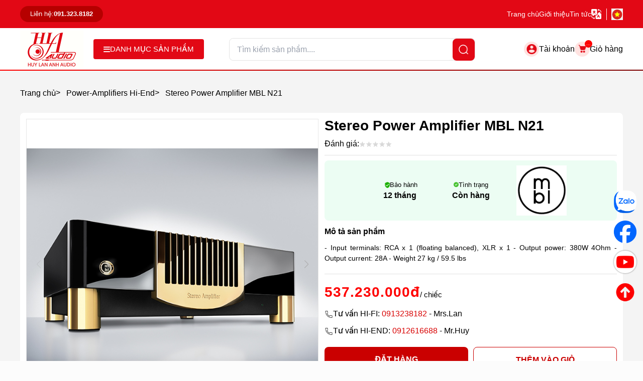

--- FILE ---
content_type: text/html; charset=UTF-8
request_url: https://huylananhaudio.vn/stereo-power-amplifier-mbl-n21.html
body_size: 21434
content:
<!DOCTYPE html>
<html lang="vi">
<head> 
  	<meta charset="UTF-8"/>
    <meta name="viewport" content="width=device-width, initial-scale=1.0,maximum-scale=1">
    <link rel="shortcut icon" href="/static/assets/giaodien_2025/images/favicon_new.png" type="image/x-icon" />
    <meta content="text/html; charset=UTF-8" http-equiv="Content-Type" />
    <meta content="DOCUMENT" name="RESOURCE-TYPE" />
  
     

  <!----- seo meta trang chi tiết sản phẩm --->

   
      <title>Stereo Power Amplifier MBL N21 chính hãng tại Huylananh</title>
      <meta property="og:type" content="Stereo Power Amplifier MBL N21 chính hãng tại Huylananh">
      <meta property="og:title" content="Stereo Power Amplifier MBL N21 chính hãng tại Huylananh" />
  

  
	 <meta name="keywords" content="N21"/>
  


   
    <meta name="description" content="Stereo Power Amplifier MBL N21 hàng chính hãng được HuyLanAnhAudio phân phối với mức giá tốt nhất thị trường hiện nay, liên hệ hotline 091.323.8182. Để nhận được ưu đãi tốt nhất." />
    <meta property="og:description" content="Stereo Power Amplifier MBL N21 hàng chính hãng được HuyLanAnhAudio phân phối với mức giá tốt nhất thị trường hiện nay, liên hệ hotline 091.323.8182. Để nhận được ưu đãi tốt nhất." />
   

  <!----- kết thúc seo meta trang chi tiết sản phẩm --->


     
  
  
    <meta name="robots" content="index,follow" />
    
    
    
        

         
        
        
        <link rel="canonical" href="https://huylananhaudio.vn/stereo-power-amplifier-mbl-n21.html" >
        
    
  
  
    
    <meta property="og:image" content="https://huylananhaudio.vn/media/product/1502_n21_schwarz_gold_.jpg" />
    
    <!-- end -->
  
  	<script src="/static/assets/giaodien_2025/script/tailwindcss.js" ></script>
    <link rel="stylesheet" type="text/css" href="https://cdnjs.cloudflare.com/ajax/libs/font-awesome/6.0.0/css/all.min.css"   />
    <link rel="stylesheet" href="/static/assets/giaodien_2025/script/style_2025.css?2026-01-25.13.33.00" />
  
    
    <script> 
        (function(i,s,o,g,r,a,m){i['GoogleAnalyticsObject']=r;i[r]=i[r]||function(){ 
        (i[r].q=i[r].q||[]).push(arguments)},i[r].l=1*new Date();a=s.createElement(o), 
        m=s.getElementsByTagName(o)[0];a.async=1;a.src=g;m.parentNode.insertBefore(a,m) 
        })(window,document,'script','https://www.google-analytics.com/analytics.js','ga'); 

        ga('create', 'UA-100883095-1', 'auto'); 
        ga('send', 'pageview'); 
    </script>
    <!-- Global site tag (gtag.js) - Google Analytics --> 
    <script async src="https://www.googletagmanager.com/gtag/js?id=UA-122308657-1"></script> 
    <script> 
        window.dataLayer = window.dataLayer || []; 
        function gtag(){dataLayer.push(arguments);} 
        gtag('js', new Date()); 

        gtag('config', 'UA-122308657-1'); 
    </script>
</head>
<body>
  
    <div class="header-top bg-[#e20815] py-[12px]">
  <div class="container">
	<div class="header-top-main flex items-center justify-between">
      <a href="tel:0913238182" class="bg-[#b60000] w-[165px] h-[32px] leading-[32px] text-white flex items-center justify-center text-[13px] gap-[5px] rounded-[20px]"><span>Liên hệ:</span> <b>091.323.8182</b></a>

      <div class="flex items-center gap-[20px]">
        <a href="/" class="text-white text-[14px] font-[400]">
          Trang chủ
        </a>
        <a href="/gioi-thieu" class="text-white text-[14px] font-[400]">
          Giới thiệu
        </a>
        <a href="/tin-tuc" class="text-white text-[14px] font-[400]">
          Tin tức
        </a>
        <div class="flex items-center">
          <!--<i class="icon_2025 map-white w-[14px]"></i>--->
          <img data-src="/static/assets/giaodien_2025/images/icon-lange-new.png" class="lazy w-[20px] block" alt="icon" width="100%" height="100%" />
          <div class="lang-switch" id="langSwitch">
            <button class="lang-btn active" data-lang="en|vi"><i class="icon_2025 vn"></i></button>
            <button class="lang-btn" data-lang="vi|en"><i class="icon_2025 usa"></i></button>
          </div>
        </div>
      </div>
      
    </div>
  </div>
</div>

<header
    class="sticky top-0 left-0 z-[9999] bg-white h-[85px] border-b-[2px] border-solid [border-image-source:linear-gradient(90deg,#FF0000_0%,#7C0000_100%)] [border-image-slice:1]">
    <div class="container">
        <div class="header-main relative z-[9] flex items-center justify-between py-[5px]">
            <div class="header-left flex items-center">
                <a href="/" class="logo h-[74px] z-9 mr-[20px]">
                    <img src="/static/assets/giaodien_2025/images/logo_news.png" width="100%" height="100%" alt="logo"
                        class="w-auto h-full block">
                </a>
              
              <div class="global-menu ">
                <div class="title w-[220px] h-[40px] leading-[40px] flex items-center gap-[8px] justify-center bg-[#E20815] rounded-[4px] cursor-pointer ">
                  <i class="fa fa-bars text-[15px] text-white"></i>
                  <span class="text-[15px] uppercase text-white font-[500]">Danh mục sản phẩm</span>
                </div>
                <div class="menu_holder">
                  
                  <div class="item w-full">
                    <a href="/san-pham-hi-end.html" class="item-cate flex items-center w-full">
                      
                      <img class="lazy icon block w-[24px] h-[24px] object-contain" width="24px" height="24px"  data-src="/media/category/cat_icon_3.png" alt="SẢN PHẨM HI-END" srcset="">
                      
                      <p class="line-clamp-1 text-[15px] font-[500]">SẢN PHẨM HI-END</p>
                    </a>
                    
                    <div class="menu-hover">
                      <div class="list-holder">
                        
                        <div class="item-holder">
                          <a href="/san-pham-hi-end-loa-hi-end.html" class="title-holder">Loa Hi-End</a>
                          
                        </div>
                        
                        <div class="item-holder">
                          <a href="/cd-dvd-hi-end.html" class="title-holder">CD-DVD Hi-End</a>
                          
                          
                          <div class="holder-last">
                            <a href="/cd-dvd-hi-end-cd-player-hi-end.html">CD-Player Hi-end</a>
                          </div>
                          
                          <div class="holder-last">
                            <a href="/cd-dvd-hi-end-cd-transport-hi-end.html">CD-Transport Hi-end</a>
                          </div>
                          
                          
                        </div>
                        
                        <div class="item-holder">
                          <a href="/pre-amplifiers-hi-end.html" class="title-holder">Pre-Amplifiers Hi-End</a>
                          
                          
                          <div class="holder-last">
                            <a href="/pre-amplifiers-hi-end-phono-stages-hi-end.html">Phono Stages Hi-end</a>
                          </div>
                          
                          <div class="holder-last">
                            <a href="/pre-amplifiers-hi-end-pre-amplifiers-hi-end.html">Pre-amplifiers Hi-end</a>
                          </div>
                          
                          <div class="holder-last">
                            <a href="/pre-amplifiers-hi-end-mc-transformer.html">MC Transformer</a>
                          </div>
                          
                          
                        </div>
                        
                        <div class="item-holder">
                          <a href="/san-pham-hi-end-power-amplifiers-hi-end.html" class="title-holder">Power-Amplifiers Hi-End</a>
                          
                        </div>
                        
                        <div class="item-holder">
                          <a href="/san-pham-hi-end-amplifiers-integrated-hi-end.html" class="title-holder">Amplifiers Integrated Hi-End</a>
                          
                        </div>
                        
                        <div class="item-holder">
                          <a href="/san-pham-hi-end-dau-bang-coi-hi-end.html" class="title-holder">Đầu băng cối hi-end</a>
                          
                        </div>
                        
                        <div class="item-holder">
                          <a href="/san-pham-hi-end-dau-dia-than.html" class="title-holder">Đầu đĩa than</a>
                          
                        </div>
                        
                        <div class="item-holder">
                          <a href="/san-pham-hi-end-may-rua-dia-than.html" class="title-holder">Máy rửa đĩa than</a>
                          
                        </div>
                        
                        <div class="item-holder">
                          <a href="/san-pham-hi-end-da-converter.html" class="title-holder">D/A Converter</a>
                          
                        </div>
                        
                        <div class="item-holder">
                          <a href="/san-pham-hi-end-server-hi-end.html" class="title-holder">Server hi-end</a>
                          
                        </div>
                        
                      </div>
                      <div class="absolute left-[0] bottom-[20px] px-[30px]">
                        <div class="grid grid-cols-8 gap-[15px]">
                          <a href="/brand/harman" class="block h-[35px]">
                            <img class="lazy h-[35px] w-auto block mx-auto" width="100%" height="24px"  data-src="/media/lib/19-09-2025/image521.png" alt="" srcset="">
                          </a>
                          <a href="/brand/kharma" class="block h-[35px]">
                            <img class="lazy h-[35px] w-auto block mx-auto" width="100%" height="24px"  data-src="/media/lib/19-09-2025/image544.png" alt="" srcset="">
                          </a>
                          <a href="/brand/mbl" class="block h-[35px]">
                            <img class="lazy h-[35px] w-auto block mx-auto" width="100%" height="24px"  data-src="/media/lib/19-09-2025/image902.png" alt="" srcset="">
                          </a>
                          <a href="/brand/manley" class="block h-[35px]">
                            <img class="lazy h-[35px] w-auto block mx-auto" width="100%" height="24px"  data-src="/media/lib/19-09-2025/image912.png" alt="" srcset="">
                          </a>
                          <a href="/brand/fono-acustica" class="block h-[35px]">
                            <img class="lazy h-[35px] w-auto block mx-auto" width="100%" height="24px"  data-src="/media/lib/19-09-2025/image932.png" alt="" srcset="">
                          </a>
                          <a href="/brand/klipsch" class="block h-[35px]">
                            <img class="lazy h-[35px] w-auto block mx-auto" width="100%" height="24px"  data-src="/media/lib/19-09-2025/image59.png" alt="" srcset="">
                          </a>
                          <a href="/brand/wharfedale" class="block h-[35px]">
                            <img class="lazy h-[35px] w-auto block mx-auto" width="100%" height="24px"  data-src="/media/lib/19-09-2025/wharfedalehifi1.png" alt="" srcset="">
                          </a>
                          <a href="/brand/tad" class="block h-[35px]">
                            <img class="lazy h-[35px] w-auto block mx-auto" width="100%" height="24px"  data-src="/media/lib/19-09-2025/image94.png" alt="" srcset="">
                          </a>
                        </div>
                      </div>
                    </div>
                    
                  </div>
                  
                  <div class="item w-full">
                    <a href="/bo-phoi-ghep-am-thanh.html" class="item-cate flex items-center w-full">
                      
                      <img class="lazy icon block w-[24px] h-[24px] object-contain" width="24px" height="24px"  data-src="/media/category/cat_icon_190.png" alt="BỘ PHỐI GHÉP ÂM THANH" srcset="">
                      
                      <p class="line-clamp-1 text-[15px] font-[500]">BỘ PHỐI GHÉP ÂM THANH</p>
                    </a>
                    
                    <div class="menu-hover">
                      <div class="list-holder">
                        
                        <div class="item-holder">
                          <a href="/bo-phoi-ghep-nghe-nhac.html" class="title-holder">Bộ phối ghép nghe nhạc</a>
                          
                        </div>
                        
                        <div class="item-holder">
                          <a href="/bo-phoi-ghep-xem-phim.html" class="title-holder">Bộ phối ghép xem phim</a>
                          
                        </div>
                        
                        <div class="item-holder">
                          <a href="/bo-phoi-ghep-karaoke.html" class="title-holder">Bộ phối ghép Karaoke</a>
                          
                        </div>
                        
                      </div>
                      <div class="absolute left-[0] bottom-[20px] px-[30px]">
                        <div class="grid grid-cols-8 gap-[15px]">
                          <a href="/brand/harman" class="block h-[35px]">
                            <img class="lazy h-[35px] w-auto block mx-auto" width="100%" height="24px"  data-src="/media/lib/19-09-2025/image521.png" alt="" srcset="">
                          </a>
                          <a href="/brand/kharma" class="block h-[35px]">
                            <img class="lazy h-[35px] w-auto block mx-auto" width="100%" height="24px"  data-src="/media/lib/19-09-2025/image544.png" alt="" srcset="">
                          </a>
                          <a href="/brand/mbl" class="block h-[35px]">
                            <img class="lazy h-[35px] w-auto block mx-auto" width="100%" height="24px"  data-src="/media/lib/19-09-2025/image902.png" alt="" srcset="">
                          </a>
                          <a href="/brand/manley" class="block h-[35px]">
                            <img class="lazy h-[35px] w-auto block mx-auto" width="100%" height="24px"  data-src="/media/lib/19-09-2025/image912.png" alt="" srcset="">
                          </a>
                          <a href="/brand/fono-acustica" class="block h-[35px]">
                            <img class="lazy h-[35px] w-auto block mx-auto" width="100%" height="24px"  data-src="/media/lib/19-09-2025/image932.png" alt="" srcset="">
                          </a>
                          <a href="/brand/klipsch" class="block h-[35px]">
                            <img class="lazy h-[35px] w-auto block mx-auto" width="100%" height="24px"  data-src="/media/lib/19-09-2025/image59.png" alt="" srcset="">
                          </a>
                          <a href="/brand/wharfedale" class="block h-[35px]">
                            <img class="lazy h-[35px] w-auto block mx-auto" width="100%" height="24px"  data-src="/media/lib/19-09-2025/wharfedalehifi1.png" alt="" srcset="">
                          </a>
                          <a href="/brand/tad" class="block h-[35px]">
                            <img class="lazy h-[35px] w-auto block mx-auto" width="100%" height="24px"  data-src="/media/lib/19-09-2025/image94.png" alt="" srcset="">
                          </a>
                        </div>
                      </div>
                    </div>
                    
                  </div>
                  
                  <div class="item w-full">
                    <a href="/san-pham-hi-fi.html" class="item-cate flex items-center w-full">
                      
                      <img class="lazy icon block w-[24px] h-[24px] object-contain" width="24px" height="24px"  data-src="/media/category/cat_icon_1.png" alt="SẢN PHẨM HI-FI" srcset="">
                      
                      <p class="line-clamp-1 text-[15px] font-[500]">SẢN PHẨM HI-FI</p>
                    </a>
                    
                    <div class="menu-hover">
                      <div class="list-holder">
                        
                        <div class="item-holder">
                          <a href="/loa-hi-fi.html" class="title-holder">Loa Hi-fi</a>
                          
                          
                          <div class="holder-last">
                            <a href="/loa-hi-fi-loa-dung-floor-standing-hi-fi.html">Loa đứng Floor Standing Hi-fi</a>
                          </div>
                          
                          <div class="holder-last">
                            <a href="/loa-bookshelf-hi-fi.html">Loa Bookshelf Hi-fi</a>
                          </div>
                          
                          <div class="holder-last">
                            <a href="/loa-center-surround-hi-fi.html">Loa Center - Surround Hi-fi</a>
                          </div>
                          
                          <div class="holder-last">
                            <a href="/loa-soundbar.html">Loa Soundbar</a>
                          </div>
                          
                          
                        </div>
                        
                        <div class="item-holder">
                          <a href="/dan-mini.html" class="title-holder">Dàn Mini</a>
                          
                        </div>
                        
                        <div class="item-holder">
                          <a href="/av-receivers-hi-fi.html" class="title-holder">AV Receivers Hi-fi</a>
                          
                        </div>
                        
                        <div class="item-holder">
                          <a href="/dau-cddvd-hi-fi.html" class="title-holder">Đầu CD/DVD Hi-Fi</a>
                          
                          
                          <div class="holder-last">
                            <a href="/cd-sacd-hi-fi.html">CD/SACD Hi-fi</a>
                          </div>
                          
                          <div class="holder-last">
                            <a href="/dvd-blu-ray-hi-fi.html">DVD/Blu-ray Hi-fi</a>
                          </div>
                          
                          
                        </div>
                        
                        <div class="item-holder">
                          <a href="/integrated-amplifiers-hi-fi.html" class="title-holder">Amplifiers Integrated Hi-fi</a>
                          
                        </div>
                        
                        <div class="item-holder">
                          <a href="/power-amplifiers-hi-fi.html" class="title-holder">Power, Amplifiers Hi-fi</a>
                          
                        </div>
                        
                        <div class="item-holder">
                          <a href="/pre-amplifiers-hi-fi.html" class="title-holder">Pre-Amplifiers Hi-fi</a>
                          
                        </div>
                        
                        <div class="item-holder">
                          <a href="/bo-giai-ma-dac.html" class="title-holder">Bộ Giải Mã DAC</a>
                          
                        </div>
                        
                        <div class="item-holder">
                          <a href="/amply-headphone.html" class="title-holder">Amply Headphone</a>
                          
                        </div>
                        
                        <div class="item-holder">
                          <a href="/bo-ket-noi.html" class="title-holder">Bộ Kết Nối</a>
                          
                        </div>
                        
                      </div>
                      <div class="absolute left-[0] bottom-[20px] px-[30px]">
                        <div class="grid grid-cols-8 gap-[15px]">
                          <a href="/brand/harman" class="block h-[35px]">
                            <img class="lazy h-[35px] w-auto block mx-auto" width="100%" height="24px"  data-src="/media/lib/19-09-2025/image521.png" alt="" srcset="">
                          </a>
                          <a href="/brand/kharma" class="block h-[35px]">
                            <img class="lazy h-[35px] w-auto block mx-auto" width="100%" height="24px"  data-src="/media/lib/19-09-2025/image544.png" alt="" srcset="">
                          </a>
                          <a href="/brand/mbl" class="block h-[35px]">
                            <img class="lazy h-[35px] w-auto block mx-auto" width="100%" height="24px"  data-src="/media/lib/19-09-2025/image902.png" alt="" srcset="">
                          </a>
                          <a href="/brand/manley" class="block h-[35px]">
                            <img class="lazy h-[35px] w-auto block mx-auto" width="100%" height="24px"  data-src="/media/lib/19-09-2025/image912.png" alt="" srcset="">
                          </a>
                          <a href="/brand/fono-acustica" class="block h-[35px]">
                            <img class="lazy h-[35px] w-auto block mx-auto" width="100%" height="24px"  data-src="/media/lib/19-09-2025/image932.png" alt="" srcset="">
                          </a>
                          <a href="/brand/klipsch" class="block h-[35px]">
                            <img class="lazy h-[35px] w-auto block mx-auto" width="100%" height="24px"  data-src="/media/lib/19-09-2025/image59.png" alt="" srcset="">
                          </a>
                          <a href="/brand/wharfedale" class="block h-[35px]">
                            <img class="lazy h-[35px] w-auto block mx-auto" width="100%" height="24px"  data-src="/media/lib/19-09-2025/wharfedalehifi1.png" alt="" srcset="">
                          </a>
                          <a href="/brand/tad" class="block h-[35px]">
                            <img class="lazy h-[35px] w-auto block mx-auto" width="100%" height="24px"  data-src="/media/lib/19-09-2025/image94.png" alt="" srcset="">
                          </a>
                        </div>
                      </div>
                    </div>
                    
                  </div>
                  
                  <div class="item w-full">
                    <a href="/loa-bluetooth.html" class="item-cate flex items-center w-full">
                      
                      <img class="lazy icon block w-[24px] h-[24px] object-contain" width="24px" height="24px"  data-src="/media/category/cat_icon_210.png" alt="LOA BLUETOOTH" srcset="">
                      
                      <p class="line-clamp-1 text-[15px] font-[500]">LOA BLUETOOTH</p>
                    </a>
                    
                    <div class="menu-hover">
                      <div class="list-holder">
                        
                        <div class="item-holder">
                          <a href="/loa-bluetooth-monster.html" class="title-holder">Monster</a>
                          
                        </div>
                        
                        <div class="item-holder">
                          <a href="/loa-bluetooth-harman-kardon.html" class="title-holder">Harman Kardon</a>
                          
                        </div>
                        
                        <div class="item-holder">
                          <a href="/loa-bluetooth-jbl.html" class="title-holder">JBL</a>
                          
                        </div>
                        
                        <div class="item-holder">
                          <a href="/loa-bluetooth-klipsch.html" class="title-holder">Klipsch</a>
                          
                        </div>
                        
                        <div class="item-holder">
                          <a href="/loa-bluetooth-denon.html" class="title-holder">Denon</a>
                          
                        </div>
                        
                        <div class="item-holder">
                          <a href="/loa-bluetooth-eventus-audio.html" class="title-holder">MARSHALL</a>
                          
                        </div>
                        
                        <div class="item-holder">
                          <a href="/loa-bluetooth-bangolufsen.html" class="title-holder">Bang&Olufsen</a>
                          
                        </div>
                        
                        <div class="item-holder">
                          <a href="/sumico.html" class="title-holder">Sumico</a>
                          
                        </div>
                        
                        <div class="item-holder">
                          <a href="/loa-bluetooth-panamax.html" class="title-holder">Panamax</a>
                          
                        </div>
                        
                      </div>
                      <div class="absolute left-[0] bottom-[20px] px-[30px]">
                        <div class="grid grid-cols-8 gap-[15px]">
                          <a href="/brand/harman" class="block h-[35px]">
                            <img class="lazy h-[35px] w-auto block mx-auto" width="100%" height="24px"  data-src="/media/lib/19-09-2025/image521.png" alt="" srcset="">
                          </a>
                          <a href="/brand/kharma" class="block h-[35px]">
                            <img class="lazy h-[35px] w-auto block mx-auto" width="100%" height="24px"  data-src="/media/lib/19-09-2025/image544.png" alt="" srcset="">
                          </a>
                          <a href="/brand/mbl" class="block h-[35px]">
                            <img class="lazy h-[35px] w-auto block mx-auto" width="100%" height="24px"  data-src="/media/lib/19-09-2025/image902.png" alt="" srcset="">
                          </a>
                          <a href="/brand/manley" class="block h-[35px]">
                            <img class="lazy h-[35px] w-auto block mx-auto" width="100%" height="24px"  data-src="/media/lib/19-09-2025/image912.png" alt="" srcset="">
                          </a>
                          <a href="/brand/fono-acustica" class="block h-[35px]">
                            <img class="lazy h-[35px] w-auto block mx-auto" width="100%" height="24px"  data-src="/media/lib/19-09-2025/image932.png" alt="" srcset="">
                          </a>
                          <a href="/brand/klipsch" class="block h-[35px]">
                            <img class="lazy h-[35px] w-auto block mx-auto" width="100%" height="24px"  data-src="/media/lib/19-09-2025/image59.png" alt="" srcset="">
                          </a>
                          <a href="/brand/wharfedale" class="block h-[35px]">
                            <img class="lazy h-[35px] w-auto block mx-auto" width="100%" height="24px"  data-src="/media/lib/19-09-2025/wharfedalehifi1.png" alt="" srcset="">
                          </a>
                          <a href="/brand/tad" class="block h-[35px]">
                            <img class="lazy h-[35px] w-auto block mx-auto" width="100%" height="24px"  data-src="/media/lib/19-09-2025/image94.png" alt="" srcset="">
                          </a>
                        </div>
                      </div>
                    </div>
                    
                  </div>
                  
                  <div class="item w-full">
                    <a href="/san-khau-hoi-truong.html" class="item-cate flex items-center w-full">
                      
                      <img class="lazy icon block w-[24px] h-[24px] object-contain" width="24px" height="24px"  data-src="/media/category/cat_icon_2.png" alt="SÂN KHẤU, HỘI TRƯỜNG" srcset="">
                      
                      <p class="line-clamp-1 text-[15px] font-[500]">SÂN KHẤU, HỘI TRƯỜNG</p>
                    </a>
                    
                    <div class="menu-hover">
                      <div class="list-holder">
                        
                        <div class="item-holder">
                          <a href="/san-khau-hoi-truong-loa.html" class="title-holder">Loa Sân khấu</a>
                          
                        </div>
                        
                        <div class="item-holder">
                          <a href="/loa-khong-day.html" class="title-holder">Loa Không Dây, Loa Kéo, Di Động</a>
                          
                        </div>
                        
                        <div class="item-holder">
                          <a href="/loa-phong-thu-studio.html" class="title-holder">Loa Phòng Thu (Studio)</a>
                          
                        </div>
                        
                        <div class="item-holder">
                          <a href="/loa-nha-hang-cafe.html" class="title-holder">Loa Nhà Hàng, Cafe</a>
                          
                        </div>
                        
                        <div class="item-holder">
                          <a href="/mixers-eq-san-khau-hoi-truong.html" class="title-holder">Mixers - EQ Sân khấu, hội trường</a>
                          
                        </div>
                        
                        <div class="item-holder">
                          <a href="/power-san-khau-hoi-truong.html" class="title-holder">Power Sân khấu, hội trường</a>
                          
                        </div>
                        
                      </div>
                      <div class="absolute left-[0] bottom-[20px] px-[30px]">
                        <div class="grid grid-cols-8 gap-[15px]">
                          <a href="/brand/harman" class="block h-[35px]">
                            <img class="lazy h-[35px] w-auto block mx-auto" width="100%" height="24px"  data-src="/media/lib/19-09-2025/image521.png" alt="" srcset="">
                          </a>
                          <a href="/brand/kharma" class="block h-[35px]">
                            <img class="lazy h-[35px] w-auto block mx-auto" width="100%" height="24px"  data-src="/media/lib/19-09-2025/image544.png" alt="" srcset="">
                          </a>
                          <a href="/brand/mbl" class="block h-[35px]">
                            <img class="lazy h-[35px] w-auto block mx-auto" width="100%" height="24px"  data-src="/media/lib/19-09-2025/image902.png" alt="" srcset="">
                          </a>
                          <a href="/brand/manley" class="block h-[35px]">
                            <img class="lazy h-[35px] w-auto block mx-auto" width="100%" height="24px"  data-src="/media/lib/19-09-2025/image912.png" alt="" srcset="">
                          </a>
                          <a href="/brand/fono-acustica" class="block h-[35px]">
                            <img class="lazy h-[35px] w-auto block mx-auto" width="100%" height="24px"  data-src="/media/lib/19-09-2025/image932.png" alt="" srcset="">
                          </a>
                          <a href="/brand/klipsch" class="block h-[35px]">
                            <img class="lazy h-[35px] w-auto block mx-auto" width="100%" height="24px"  data-src="/media/lib/19-09-2025/image59.png" alt="" srcset="">
                          </a>
                          <a href="/brand/wharfedale" class="block h-[35px]">
                            <img class="lazy h-[35px] w-auto block mx-auto" width="100%" height="24px"  data-src="/media/lib/19-09-2025/wharfedalehifi1.png" alt="" srcset="">
                          </a>
                          <a href="/brand/tad" class="block h-[35px]">
                            <img class="lazy h-[35px] w-auto block mx-auto" width="100%" height="24px"  data-src="/media/lib/19-09-2025/image94.png" alt="" srcset="">
                          </a>
                        </div>
                      </div>
                    </div>
                    
                  </div>
                  
                  <div class="item w-full">
                    <a href="/cable.html" class="item-cate flex items-center w-full">
                      
                      <img class="lazy icon block w-[24px] h-[24px] object-contain" width="24px" height="24px"  data-src="/media/category/cat_1e05720543e2dc03530b419bc3832587.png" alt="DÂY DẪN (CABLE)" srcset="">
                      
                      <p class="line-clamp-1 text-[15px] font-[500]">DÂY DẪN (CABLE)</p>
                    </a>
                    
                    <div class="menu-hover">
                      <div class="list-holder">
                        
                        <div class="item-holder">
                          <a href="/day-loa-day-met.html" class="title-holder">Dây loa - dây mét</a>
                          
                        </div>
                        
                        <div class="item-holder">
                          <a href="/day-nguon-day-met.html" class="title-holder">Dây nguồn - dây mét</a>
                          
                        </div>
                        
                        <div class="item-holder">
                          <a href="/day-tin-hieu.html" class="title-holder">Dây tín hiệu</a>
                          
                        </div>
                        
                        <div class="item-holder">
                          <a href="/day-phono.html" class="title-holder">Dây Phono</a>
                          
                        </div>
                        
                        <div class="item-holder">
                          <a href="/day-digital-usb.html" class="title-holder">Dây Digital-USB</a>
                          
                        </div>
                        
                        <div class="item-holder">
                          <a href="/o-dien-cao-cap.html" class="title-holder">Ổ điện cao cấp</a>
                          
                        </div>
                        
                      </div>
                      <div class="absolute left-[0] bottom-[20px] px-[30px]">
                        <div class="grid grid-cols-8 gap-[15px]">
                          <a href="/brand/harman" class="block h-[35px]">
                            <img class="lazy h-[35px] w-auto block mx-auto" width="100%" height="24px"  data-src="/media/lib/19-09-2025/image521.png" alt="" srcset="">
                          </a>
                          <a href="/brand/kharma" class="block h-[35px]">
                            <img class="lazy h-[35px] w-auto block mx-auto" width="100%" height="24px"  data-src="/media/lib/19-09-2025/image544.png" alt="" srcset="">
                          </a>
                          <a href="/brand/mbl" class="block h-[35px]">
                            <img class="lazy h-[35px] w-auto block mx-auto" width="100%" height="24px"  data-src="/media/lib/19-09-2025/image902.png" alt="" srcset="">
                          </a>
                          <a href="/brand/manley" class="block h-[35px]">
                            <img class="lazy h-[35px] w-auto block mx-auto" width="100%" height="24px"  data-src="/media/lib/19-09-2025/image912.png" alt="" srcset="">
                          </a>
                          <a href="/brand/fono-acustica" class="block h-[35px]">
                            <img class="lazy h-[35px] w-auto block mx-auto" width="100%" height="24px"  data-src="/media/lib/19-09-2025/image932.png" alt="" srcset="">
                          </a>
                          <a href="/brand/klipsch" class="block h-[35px]">
                            <img class="lazy h-[35px] w-auto block mx-auto" width="100%" height="24px"  data-src="/media/lib/19-09-2025/image59.png" alt="" srcset="">
                          </a>
                          <a href="/brand/wharfedale" class="block h-[35px]">
                            <img class="lazy h-[35px] w-auto block mx-auto" width="100%" height="24px"  data-src="/media/lib/19-09-2025/wharfedalehifi1.png" alt="" srcset="">
                          </a>
                          <a href="/brand/tad" class="block h-[35px]">
                            <img class="lazy h-[35px] w-auto block mx-auto" width="100%" height="24px"  data-src="/media/lib/19-09-2025/image94.png" alt="" srcset="">
                          </a>
                        </div>
                      </div>
                    </div>
                    
                  </div>
                  
                  <div class="item w-full">
                    <a href="/ke-may-chan-loa.html" class="item-cate flex items-center w-full">
                      
                      <img class="lazy icon block w-[24px] h-[24px] object-contain" width="24px" height="24px"  data-src="/media/category/cat_icon_126.png" alt="KỆ MÁY - CHÂN LOA" srcset="">
                      
                      <p class="line-clamp-1 text-[15px] font-[500]">KỆ MÁY - CHÂN LOA</p>
                    </a>
                    
                    <div class="menu-hover">
                      <div class="list-holder">
                        
                        <div class="item-holder">
                          <a href="/ke-may.html" class="title-holder">Kệ máy</a>
                          
                        </div>
                        
                        <div class="item-holder">
                          <a href="/tu-dia.html" class="title-holder">Tủ đĩa</a>
                          
                        </div>
                        
                        <div class="item-holder">
                          <a href="/tan-am.html" class="title-holder">Tán âm</a>
                          
                        </div>
                        
                        <div class="item-holder">
                          <a href="/chan-loa.html" class="title-holder">Chân loa</a>
                          
                        </div>
                        
                        <div class="item-holder">
                          <a href="/gia-dieu-khien.html" class="title-holder">Giá Điều Khiển</a>
                          
                        </div>
                        
                      </div>
                      <div class="absolute left-[0] bottom-[20px] px-[30px]">
                        <div class="grid grid-cols-8 gap-[15px]">
                          <a href="/brand/harman" class="block h-[35px]">
                            <img class="lazy h-[35px] w-auto block mx-auto" width="100%" height="24px"  data-src="/media/lib/19-09-2025/image521.png" alt="" srcset="">
                          </a>
                          <a href="/brand/kharma" class="block h-[35px]">
                            <img class="lazy h-[35px] w-auto block mx-auto" width="100%" height="24px"  data-src="/media/lib/19-09-2025/image544.png" alt="" srcset="">
                          </a>
                          <a href="/brand/mbl" class="block h-[35px]">
                            <img class="lazy h-[35px] w-auto block mx-auto" width="100%" height="24px"  data-src="/media/lib/19-09-2025/image902.png" alt="" srcset="">
                          </a>
                          <a href="/brand/manley" class="block h-[35px]">
                            <img class="lazy h-[35px] w-auto block mx-auto" width="100%" height="24px"  data-src="/media/lib/19-09-2025/image912.png" alt="" srcset="">
                          </a>
                          <a href="/brand/fono-acustica" class="block h-[35px]">
                            <img class="lazy h-[35px] w-auto block mx-auto" width="100%" height="24px"  data-src="/media/lib/19-09-2025/image932.png" alt="" srcset="">
                          </a>
                          <a href="/brand/klipsch" class="block h-[35px]">
                            <img class="lazy h-[35px] w-auto block mx-auto" width="100%" height="24px"  data-src="/media/lib/19-09-2025/image59.png" alt="" srcset="">
                          </a>
                          <a href="/brand/wharfedale" class="block h-[35px]">
                            <img class="lazy h-[35px] w-auto block mx-auto" width="100%" height="24px"  data-src="/media/lib/19-09-2025/wharfedalehifi1.png" alt="" srcset="">
                          </a>
                          <a href="/brand/tad" class="block h-[35px]">
                            <img class="lazy h-[35px] w-auto block mx-auto" width="100%" height="24px"  data-src="/media/lib/19-09-2025/image94.png" alt="" srcset="">
                          </a>
                        </div>
                      </div>
                    </div>
                    
                  </div>
                  
                  <div class="item w-full">
                    <a href="/karaoke.html" class="item-cate flex items-center w-full">
                      
                      <img class="lazy icon block w-[24px] h-[24px] object-contain" width="24px" height="24px"  data-src="/media/category/cat_icon_12.png" alt="KARAOKE" srcset="">
                      
                      <p class="line-clamp-1 text-[15px] font-[500]">KARAOKE</p>
                    </a>
                    
                    <div class="menu-hover">
                      <div class="list-holder">
                        
                        <div class="item-holder">
                          <a href="/loa-karaoke.html" class="title-holder">Loa karaoke</a>
                          
                        </div>
                        
                        <div class="item-holder">
                          <a href="/loa-karaoke-di-dong.html" class="title-holder">Loa Karaoke Di Động</a>
                          
                        </div>
                        
                        <div class="item-holder">
                          <a href="/am-ly-karaoke.html" class="title-holder">Âm ly Karaoke</a>
                          
                        </div>
                        
                        <div class="item-holder">
                          <a href="/mixers-karaoke.html" class="title-holder">Mixers Karaoke</a>
                          
                        </div>
                        
                        <div class="item-holder">
                          <a href="/dau-man-hinh-karaoke.html" class="title-holder">Đầu - Màn hình Karaoke</a>
                          
                        </div>
                        
                        <div class="item-holder">
                          <a href="/tivi-thong-minh.html" class="title-holder">Tivi</a>
                          
                        </div>
                        
                        <div class="item-holder">
                          <a href="/may-chieu-man-chieu-phu-kien.html" class="title-holder">Máy chiếu</a>
                          
                        </div>
                        
                      </div>
                      <div class="absolute left-[0] bottom-[20px] px-[30px]">
                        <div class="grid grid-cols-8 gap-[15px]">
                          <a href="/brand/harman" class="block h-[35px]">
                            <img class="lazy h-[35px] w-auto block mx-auto" width="100%" height="24px"  data-src="/media/lib/19-09-2025/image521.png" alt="" srcset="">
                          </a>
                          <a href="/brand/kharma" class="block h-[35px]">
                            <img class="lazy h-[35px] w-auto block mx-auto" width="100%" height="24px"  data-src="/media/lib/19-09-2025/image544.png" alt="" srcset="">
                          </a>
                          <a href="/brand/mbl" class="block h-[35px]">
                            <img class="lazy h-[35px] w-auto block mx-auto" width="100%" height="24px"  data-src="/media/lib/19-09-2025/image902.png" alt="" srcset="">
                          </a>
                          <a href="/brand/manley" class="block h-[35px]">
                            <img class="lazy h-[35px] w-auto block mx-auto" width="100%" height="24px"  data-src="/media/lib/19-09-2025/image912.png" alt="" srcset="">
                          </a>
                          <a href="/brand/fono-acustica" class="block h-[35px]">
                            <img class="lazy h-[35px] w-auto block mx-auto" width="100%" height="24px"  data-src="/media/lib/19-09-2025/image932.png" alt="" srcset="">
                          </a>
                          <a href="/brand/klipsch" class="block h-[35px]">
                            <img class="lazy h-[35px] w-auto block mx-auto" width="100%" height="24px"  data-src="/media/lib/19-09-2025/image59.png" alt="" srcset="">
                          </a>
                          <a href="/brand/wharfedale" class="block h-[35px]">
                            <img class="lazy h-[35px] w-auto block mx-auto" width="100%" height="24px"  data-src="/media/lib/19-09-2025/wharfedalehifi1.png" alt="" srcset="">
                          </a>
                          <a href="/brand/tad" class="block h-[35px]">
                            <img class="lazy h-[35px] w-auto block mx-auto" width="100%" height="24px"  data-src="/media/lib/19-09-2025/image94.png" alt="" srcset="">
                          </a>
                        </div>
                      </div>
                    </div>
                    
                  </div>
                  
                  <div class="item w-full">
                    <a href="/microphones.html" class="item-cate flex items-center w-full">
                      
                      <img class="lazy icon block w-[24px] h-[24px] object-contain" width="24px" height="24px"  data-src="/media/category/cat_icon_42.png" alt="MICROPHONES | MÍC" srcset="">
                      
                      <p class="line-clamp-1 text-[15px] font-[500]">MICROPHONES | MÍC</p>
                    </a>
                    
                    <div class="menu-hover">
                      <div class="list-holder">
                        
                        <div class="item-holder">
                          <a href="/microphones-mic-wharfedale.html" class="title-holder">Wharfedale</a>
                          
                        </div>
                        
                        <div class="item-holder">
                          <a href="/microphones-mic-shure.html" class="title-holder">Shure</a>
                          
                        </div>
                        
                        <div class="item-holder">
                          <a href="/microphones-mic-app.html" class="title-holder">APP</a>
                          
                        </div>
                        
                        <div class="item-holder">
                          <a href="/microphones-mic-mic-bluetooth.html" class="title-holder">Mic Bluetooth</a>
                          
                        </div>
                        
                        <div class="item-holder">
                          <a href="/microphones-mic-caf.html" class="title-holder">CAF</a>
                          
                        </div>
                        
                        <div class="item-holder">
                          <a href="/microphones-mic-jbl.html" class="title-holder">JBL</a>
                          
                        </div>
                        
                      </div>
                      <div class="absolute left-[0] bottom-[20px] px-[30px]">
                        <div class="grid grid-cols-8 gap-[15px]">
                          <a href="/brand/harman" class="block h-[35px]">
                            <img class="lazy h-[35px] w-auto block mx-auto" width="100%" height="24px"  data-src="/media/lib/19-09-2025/image521.png" alt="" srcset="">
                          </a>
                          <a href="/brand/kharma" class="block h-[35px]">
                            <img class="lazy h-[35px] w-auto block mx-auto" width="100%" height="24px"  data-src="/media/lib/19-09-2025/image544.png" alt="" srcset="">
                          </a>
                          <a href="/brand/mbl" class="block h-[35px]">
                            <img class="lazy h-[35px] w-auto block mx-auto" width="100%" height="24px"  data-src="/media/lib/19-09-2025/image902.png" alt="" srcset="">
                          </a>
                          <a href="/brand/manley" class="block h-[35px]">
                            <img class="lazy h-[35px] w-auto block mx-auto" width="100%" height="24px"  data-src="/media/lib/19-09-2025/image912.png" alt="" srcset="">
                          </a>
                          <a href="/brand/fono-acustica" class="block h-[35px]">
                            <img class="lazy h-[35px] w-auto block mx-auto" width="100%" height="24px"  data-src="/media/lib/19-09-2025/image932.png" alt="" srcset="">
                          </a>
                          <a href="/brand/klipsch" class="block h-[35px]">
                            <img class="lazy h-[35px] w-auto block mx-auto" width="100%" height="24px"  data-src="/media/lib/19-09-2025/image59.png" alt="" srcset="">
                          </a>
                          <a href="/brand/wharfedale" class="block h-[35px]">
                            <img class="lazy h-[35px] w-auto block mx-auto" width="100%" height="24px"  data-src="/media/lib/19-09-2025/wharfedalehifi1.png" alt="" srcset="">
                          </a>
                          <a href="/brand/tad" class="block h-[35px]">
                            <img class="lazy h-[35px] w-auto block mx-auto" width="100%" height="24px"  data-src="/media/lib/19-09-2025/image94.png" alt="" srcset="">
                          </a>
                        </div>
                      </div>
                    </div>
                    
                  </div>
                  
                  <div class="item w-full">
                    <a href="/subwoofer.html" class="item-cate flex items-center w-full">
                      
                      <img class="lazy icon block w-[24px] h-[24px] object-contain" width="24px" height="24px"  data-src="/media/category/cat_icon_207.png" alt="SUBWOOFER" srcset="">
                      
                      <p class="line-clamp-1 text-[15px] font-[500]">SUBWOOFER</p>
                    </a>
                    
                    <div class="menu-hover">
                      <div class="list-holder">
                        
                        <div class="item-holder">
                          <a href="/loa-subwoofer-hi-end.html" class="title-holder">Loa Subwoofer Hi-end</a>
                          
                        </div>
                        
                        <div class="item-holder">
                          <a href="/loa-subwoofer-hi-fi.html" class="title-holder">Loa Subwoofer Hi-fi</a>
                          
                        </div>
                        
                        <div class="item-holder">
                          <a href="/loa-subwoofer-hi-fi-khong-day.html" class="title-holder">Loa Subwoofer Hi-fi Không Dây</a>
                          
                        </div>
                        
                        <div class="item-holder">
                          <a href="/loa-subwoofer-san-khau-hoi-truong.html" class="title-holder">Loa Subwoofer sân khấu - hội trường</a>
                          
                        </div>
                        
                        <div class="item-holder">
                          <a href="/loa-subwoofer-san-khau-hoi-truong-khong-day.html" class="title-holder">Loa Subwoofer sân khấu - hội trường không dây</a>
                          
                        </div>
                        
                      </div>
                      <div class="absolute left-[0] bottom-[20px] px-[30px]">
                        <div class="grid grid-cols-8 gap-[15px]">
                          <a href="/brand/harman" class="block h-[35px]">
                            <img class="lazy h-[35px] w-auto block mx-auto" width="100%" height="24px"  data-src="/media/lib/19-09-2025/image521.png" alt="" srcset="">
                          </a>
                          <a href="/brand/kharma" class="block h-[35px]">
                            <img class="lazy h-[35px] w-auto block mx-auto" width="100%" height="24px"  data-src="/media/lib/19-09-2025/image544.png" alt="" srcset="">
                          </a>
                          <a href="/brand/mbl" class="block h-[35px]">
                            <img class="lazy h-[35px] w-auto block mx-auto" width="100%" height="24px"  data-src="/media/lib/19-09-2025/image902.png" alt="" srcset="">
                          </a>
                          <a href="/brand/manley" class="block h-[35px]">
                            <img class="lazy h-[35px] w-auto block mx-auto" width="100%" height="24px"  data-src="/media/lib/19-09-2025/image912.png" alt="" srcset="">
                          </a>
                          <a href="/brand/fono-acustica" class="block h-[35px]">
                            <img class="lazy h-[35px] w-auto block mx-auto" width="100%" height="24px"  data-src="/media/lib/19-09-2025/image932.png" alt="" srcset="">
                          </a>
                          <a href="/brand/klipsch" class="block h-[35px]">
                            <img class="lazy h-[35px] w-auto block mx-auto" width="100%" height="24px"  data-src="/media/lib/19-09-2025/image59.png" alt="" srcset="">
                          </a>
                          <a href="/brand/wharfedale" class="block h-[35px]">
                            <img class="lazy h-[35px] w-auto block mx-auto" width="100%" height="24px"  data-src="/media/lib/19-09-2025/wharfedalehifi1.png" alt="" srcset="">
                          </a>
                          <a href="/brand/tad" class="block h-[35px]">
                            <img class="lazy h-[35px] w-auto block mx-auto" width="100%" height="24px"  data-src="/media/lib/19-09-2025/image94.png" alt="" srcset="">
                          </a>
                        </div>
                      </div>
                    </div>
                    
                  </div>
                  
                  <div class="item w-full">
                    <a href="/phu-kien-am-thanh.html" class="item-cate flex items-center w-full">
                      
                      <img class="lazy icon block w-[24px] h-[24px] object-contain" width="24px" height="24px"  data-src="/media/category/cat_icon_4.png" alt="PHỤ KIỆN ÂM THANH" srcset="">
                      
                      <p class="line-clamp-1 text-[15px] font-[500]">PHỤ KIỆN ÂM THANH</p>
                    </a>
                    
                    <div class="menu-hover">
                      <div class="list-holder">
                        
                        <div class="item-holder">
                          <a href="/cartridge.html" class="title-holder">Kim đĩa than</a>
                          
                        </div>
                        
                        <div class="item-holder">
                          <a href="/bo-chuyen-doi-cau-loa.html" class="title-holder">Bộ chuyển đổi cầu Loa</a>
                          
                        </div>
                        
                        <div class="item-holder">
                          <a href="/choi-lau-dia-than.html" class="title-holder">Chổi lau đĩa than</a>
                          
                        </div>
                        
                        <div class="item-holder">
                          <a href="/tone-arms.html" class="title-holder">Cần đĩa than</a>
                          
                        </div>
                        
                        <div class="item-holder">
                          <a href="/tai-nghe.html" class="title-holder">TAI NGHE</a>
                          
                        </div>
                        
                        <div class="item-holder">
                          <a href="/chan-dia-than-dau-dia-than.html" class="title-holder">Chặn đĩa than (đầu đĩa than)</a>
                          
                        </div>
                        
                        <div class="item-holder">
                          <a href="/power-equipment.html" class="title-holder">Nguồn - ổ cắm - biến áp cho giàn audio (Power Equipment for Audio System)</a>
                          
                          
                          <div class="holder-last">
                            <a href="/loc-nguon-power-conditioner.html">Lọc Nguồn (Power Conditioner)</a>
                          </div>
                          
                          <div class="holder-last">
                            <a href="/bien-ap-cach-ly-isolation-transformer.html">Biến Áp Cách Ly (Isolation Transformer)</a>
                          </div>
                          
                          <div class="holder-last">
                            <a href="/o-cam-power-distributor.html">Ổ Cắm (Power Distributor)</a>
                          </div>
                          
                          <div class="holder-last">
                            <a href="/o-cam-tuong-wall-socket.html">Ổ Cắm Tường (Wall Socket)</a>
                          </div>
                          
                          
                        </div>
                        
                      </div>
                      <div class="absolute left-[0] bottom-[20px] px-[30px]">
                        <div class="grid grid-cols-8 gap-[15px]">
                          <a href="/brand/harman" class="block h-[35px]">
                            <img class="lazy h-[35px] w-auto block mx-auto" width="100%" height="24px"  data-src="/media/lib/19-09-2025/image521.png" alt="" srcset="">
                          </a>
                          <a href="/brand/kharma" class="block h-[35px]">
                            <img class="lazy h-[35px] w-auto block mx-auto" width="100%" height="24px"  data-src="/media/lib/19-09-2025/image544.png" alt="" srcset="">
                          </a>
                          <a href="/brand/mbl" class="block h-[35px]">
                            <img class="lazy h-[35px] w-auto block mx-auto" width="100%" height="24px"  data-src="/media/lib/19-09-2025/image902.png" alt="" srcset="">
                          </a>
                          <a href="/brand/manley" class="block h-[35px]">
                            <img class="lazy h-[35px] w-auto block mx-auto" width="100%" height="24px"  data-src="/media/lib/19-09-2025/image912.png" alt="" srcset="">
                          </a>
                          <a href="/brand/fono-acustica" class="block h-[35px]">
                            <img class="lazy h-[35px] w-auto block mx-auto" width="100%" height="24px"  data-src="/media/lib/19-09-2025/image932.png" alt="" srcset="">
                          </a>
                          <a href="/brand/klipsch" class="block h-[35px]">
                            <img class="lazy h-[35px] w-auto block mx-auto" width="100%" height="24px"  data-src="/media/lib/19-09-2025/image59.png" alt="" srcset="">
                          </a>
                          <a href="/brand/wharfedale" class="block h-[35px]">
                            <img class="lazy h-[35px] w-auto block mx-auto" width="100%" height="24px"  data-src="/media/lib/19-09-2025/wharfedalehifi1.png" alt="" srcset="">
                          </a>
                          <a href="/brand/tad" class="block h-[35px]">
                            <img class="lazy h-[35px] w-auto block mx-auto" width="100%" height="24px"  data-src="/media/lib/19-09-2025/image94.png" alt="" srcset="">
                          </a>
                        </div>
                      </div>
                    </div>
                    
                  </div>
                  
                  <div class="item w-full">
                    <a href="/bang-cassette.html" class="item-cate flex items-center w-full">
                      
                      <img class="lazy icon block w-[24px] h-[24px] object-contain" width="24px" height="24px"  data-src="/media/category/cat_icon_211.png" alt="BĂNG CASSETTE" srcset="">
                      
                      <p class="line-clamp-1 text-[15px] font-[500]">BĂNG CASSETTE</p>
                    </a>
                    
                    <div class="menu-hover">
                      <div class="list-holder">
                        
                        <div class="item-holder">
                          <a href="/bang-cassette-nhac-viet-nam.html" class="title-holder">Nhạc Việt Nam</a>
                          
                        </div>
                        
                        <div class="item-holder">
                          <a href="/bang-cassette-nhac-nuoc-ngoai.html" class="title-holder">Nhạc Nước ngoài</a>
                          
                        </div>
                        
                      </div>
                      <div class="absolute left-[0] bottom-[20px] px-[30px]">
                        <div class="grid grid-cols-8 gap-[15px]">
                          <a href="/brand/harman" class="block h-[35px]">
                            <img class="lazy h-[35px] w-auto block mx-auto" width="100%" height="24px"  data-src="/media/lib/19-09-2025/image521.png" alt="" srcset="">
                          </a>
                          <a href="/brand/kharma" class="block h-[35px]">
                            <img class="lazy h-[35px] w-auto block mx-auto" width="100%" height="24px"  data-src="/media/lib/19-09-2025/image544.png" alt="" srcset="">
                          </a>
                          <a href="/brand/mbl" class="block h-[35px]">
                            <img class="lazy h-[35px] w-auto block mx-auto" width="100%" height="24px"  data-src="/media/lib/19-09-2025/image902.png" alt="" srcset="">
                          </a>
                          <a href="/brand/manley" class="block h-[35px]">
                            <img class="lazy h-[35px] w-auto block mx-auto" width="100%" height="24px"  data-src="/media/lib/19-09-2025/image912.png" alt="" srcset="">
                          </a>
                          <a href="/brand/fono-acustica" class="block h-[35px]">
                            <img class="lazy h-[35px] w-auto block mx-auto" width="100%" height="24px"  data-src="/media/lib/19-09-2025/image932.png" alt="" srcset="">
                          </a>
                          <a href="/brand/klipsch" class="block h-[35px]">
                            <img class="lazy h-[35px] w-auto block mx-auto" width="100%" height="24px"  data-src="/media/lib/19-09-2025/image59.png" alt="" srcset="">
                          </a>
                          <a href="/brand/wharfedale" class="block h-[35px]">
                            <img class="lazy h-[35px] w-auto block mx-auto" width="100%" height="24px"  data-src="/media/lib/19-09-2025/wharfedalehifi1.png" alt="" srcset="">
                          </a>
                          <a href="/brand/tad" class="block h-[35px]">
                            <img class="lazy h-[35px] w-auto block mx-auto" width="100%" height="24px"  data-src="/media/lib/19-09-2025/image94.png" alt="" srcset="">
                          </a>
                        </div>
                      </div>
                    </div>
                    
                  </div>
                  
                  <div class="item w-full">
                    <a href="/dia-than.html" class="item-cate flex items-center w-full">
                      
                      <img class="lazy icon block w-[24px] h-[24px] object-contain" width="24px" height="24px"  data-src="/media/category/cat_icon_212.png" alt="ĐĨA THAN" srcset="">
                      
                      <p class="line-clamp-1 text-[15px] font-[500]">ĐĨA THAN</p>
                    </a>
                    
                    <div class="menu-hover">
                      <div class="list-holder">
                        
                        <div class="item-holder">
                          <a href="/dia-than-nhac-phap-france-lp.html" class="title-holder">Nhạc Pháp France LP</a>
                          
                        </div>
                        
                        <div class="item-holder">
                          <a href="/dia-than-dia-than-nhac-viet-nam.html" class="title-holder">Đĩa than nhạc Việt Nam</a>
                          
                        </div>
                        
                        <div class="item-holder">
                          <a href="/dia-than-nhac-khong-loi-classic.html" class="title-holder">Nhạc không lời Classic</a>
                          
                        </div>
                        
                        <div class="item-holder">
                          <a href="/dia-than-dia-than-nhac-jazz.html" class="title-holder">Đĩa than nhạc Jazz</a>
                          
                        </div>
                        
                        <div class="item-holder">
                          <a href="/dia-than-nhac-nga-y-tay-ban-nha.html" class="title-holder">Nhạc Nga - Ý - Tây Ban Nha</a>
                          
                        </div>
                        
                      </div>
                      <div class="absolute left-[0] bottom-[20px] px-[30px]">
                        <div class="grid grid-cols-8 gap-[15px]">
                          <a href="/brand/harman" class="block h-[35px]">
                            <img class="lazy h-[35px] w-auto block mx-auto" width="100%" height="24px"  data-src="/media/lib/19-09-2025/image521.png" alt="" srcset="">
                          </a>
                          <a href="/brand/kharma" class="block h-[35px]">
                            <img class="lazy h-[35px] w-auto block mx-auto" width="100%" height="24px"  data-src="/media/lib/19-09-2025/image544.png" alt="" srcset="">
                          </a>
                          <a href="/brand/mbl" class="block h-[35px]">
                            <img class="lazy h-[35px] w-auto block mx-auto" width="100%" height="24px"  data-src="/media/lib/19-09-2025/image902.png" alt="" srcset="">
                          </a>
                          <a href="/brand/manley" class="block h-[35px]">
                            <img class="lazy h-[35px] w-auto block mx-auto" width="100%" height="24px"  data-src="/media/lib/19-09-2025/image912.png" alt="" srcset="">
                          </a>
                          <a href="/brand/fono-acustica" class="block h-[35px]">
                            <img class="lazy h-[35px] w-auto block mx-auto" width="100%" height="24px"  data-src="/media/lib/19-09-2025/image932.png" alt="" srcset="">
                          </a>
                          <a href="/brand/klipsch" class="block h-[35px]">
                            <img class="lazy h-[35px] w-auto block mx-auto" width="100%" height="24px"  data-src="/media/lib/19-09-2025/image59.png" alt="" srcset="">
                          </a>
                          <a href="/brand/wharfedale" class="block h-[35px]">
                            <img class="lazy h-[35px] w-auto block mx-auto" width="100%" height="24px"  data-src="/media/lib/19-09-2025/wharfedalehifi1.png" alt="" srcset="">
                          </a>
                          <a href="/brand/tad" class="block h-[35px]">
                            <img class="lazy h-[35px] w-auto block mx-auto" width="100%" height="24px"  data-src="/media/lib/19-09-2025/image94.png" alt="" srcset="">
                          </a>
                        </div>
                      </div>
                    </div>
                    
                  </div>
                  
                  <div class="item w-full">
                    <a href="/dia-cd.html" class="item-cate flex items-center w-full">
                      
                      <img class="lazy icon block w-[24px] h-[24px] object-contain" width="24px" height="24px"  data-src="/media/category/cat_icon_213.png" alt="ĐĨA CD" srcset="">
                      
                      <p class="line-clamp-1 text-[15px] font-[500]">ĐĨA CD</p>
                    </a>
                    
                    <div class="menu-hover">
                      <div class="list-holder">
                        
                        <div class="item-holder">
                          <a href="/dia-cd-nhac-viet-nam.html" class="title-holder">Nhạc Việt Nam</a>
                          
                        </div>
                        
                        <div class="item-holder">
                          <a href="/dia-cd-nhac-nuoc-ngoai.html" class="title-holder">Nhạc nước ngoài</a>
                          
                        </div>
                        
                      </div>
                      <div class="absolute left-[0] bottom-[20px] px-[30px]">
                        <div class="grid grid-cols-8 gap-[15px]">
                          <a href="/brand/harman" class="block h-[35px]">
                            <img class="lazy h-[35px] w-auto block mx-auto" width="100%" height="24px"  data-src="/media/lib/19-09-2025/image521.png" alt="" srcset="">
                          </a>
                          <a href="/brand/kharma" class="block h-[35px]">
                            <img class="lazy h-[35px] w-auto block mx-auto" width="100%" height="24px"  data-src="/media/lib/19-09-2025/image544.png" alt="" srcset="">
                          </a>
                          <a href="/brand/mbl" class="block h-[35px]">
                            <img class="lazy h-[35px] w-auto block mx-auto" width="100%" height="24px"  data-src="/media/lib/19-09-2025/image902.png" alt="" srcset="">
                          </a>
                          <a href="/brand/manley" class="block h-[35px]">
                            <img class="lazy h-[35px] w-auto block mx-auto" width="100%" height="24px"  data-src="/media/lib/19-09-2025/image912.png" alt="" srcset="">
                          </a>
                          <a href="/brand/fono-acustica" class="block h-[35px]">
                            <img class="lazy h-[35px] w-auto block mx-auto" width="100%" height="24px"  data-src="/media/lib/19-09-2025/image932.png" alt="" srcset="">
                          </a>
                          <a href="/brand/klipsch" class="block h-[35px]">
                            <img class="lazy h-[35px] w-auto block mx-auto" width="100%" height="24px"  data-src="/media/lib/19-09-2025/image59.png" alt="" srcset="">
                          </a>
                          <a href="/brand/wharfedale" class="block h-[35px]">
                            <img class="lazy h-[35px] w-auto block mx-auto" width="100%" height="24px"  data-src="/media/lib/19-09-2025/wharfedalehifi1.png" alt="" srcset="">
                          </a>
                          <a href="/brand/tad" class="block h-[35px]">
                            <img class="lazy h-[35px] w-auto block mx-auto" width="100%" height="24px"  data-src="/media/lib/19-09-2025/image94.png" alt="" srcset="">
                          </a>
                        </div>
                      </div>
                    </div>
                    
                  </div>
                  
                </div>
              </div>
              
              <div class="form-search relative bg-[#f9f9f9] w-[490px] h-[45px] border-[1px] border-[#e4e4e4] rounded-[8px] ml-[50px]">
                <form method="get" action="/tim" enctype="multipart/form-data"
                      class="flex items-center justify-between">
                  <input type="text" name="q" class="input input-md w-[92%] h-[43px] p-[0_15px] outline-none bg-white rounded-[8px]" id="js-global-seach" placeholder="Tìm kiếm sản phẩm...." autocomplete="off">
                  <button type="button" id="btn-search" onclick="hideSearch()" class="w-[45px] h-[44px] flex items-center justify-center bg-[#E20815] rounded-[8px]"><i class="icon_2025 search brightness-0 invert-[1]"></i></button>
                </form>
                <div class="autocomplete-suggestions" id="js-show-search">
                  <div class="content-suggestions" id="js-seach-holder"></div>  
                </div>
              </div>
              
          </div>       
            <div class="header-right flex items-center justify-end gap-[30px]">
              
              
                <a href="/taikhoan" class="item flex items-center gap-[10px]">
                  <span class="flex items-center justify-center w-[30px] h-[30px] leading-[30px] bg-[#FFE3E1] rounded-[50px]">
                    <i class="icon_2025 user"></i>
                  </span>
                    <span class="overflow-hidden whitespace-nowrap text-black">Tài khoản</span>
                </a>
              
              
                <a href="/cart" class="item flex items-center gap-[10px]">
                    <div class="flex relative items-center justify-center w-[30px] h-[30px] leading-[30px] bg-[#FFE3E1] rounded-[50px]">
                      <i class="icon_2025 cart"></i>
                      <span
                            class="counter-cart js-cart-counter absolute top-[-3px] right-[-5px] w-[15px] h-[15px] rounded-[50%] bg-[var(--color-global)] text-white text-[9px] text-center leading-[15px]">0</span>
                    </div>
                    <span class="overflow-hidden whitespace-nowrap text-black">Giỏ hàng</span>
                </a>
            </div>
        </div>
    </div>
</header>


    <div class="page-product-detail bg-[#f4f4f4] pb-[50px]  pt-[20px]">
  <div class="container">
    
    
    
    <div class="breadcrumb p-[12px_0]">
      <ol itemscope="" itemtype="http://schema.org/BreadcrumbList" class="ul flex items-center">
        <li itemprop="itemListElement" itemscope="" itemtype="http://schema.org/ListItem"
            class="flex items-center items-center gap-[10px] pr-[12px]">
          <a href="/" itemprop="item" class="nopad-l text-[#000]">
            <span itemprop="name">Trang chủ</span>
          </a> <span class="mb-[1px] right">></span>
          <meta itemprop="position" content="1">
        </li>
        
        
        
        
        <li itemprop="itemListElement" itemscope="" itemtype="http://schema.org/ListItem"
            class="flex items-center gap-[10px] pr-[12px]">
          <a href="/san-pham-hi-end-power-amplifiers-hi-end.html" itemprop="item"
             class="text-[#000] hover:text-[var(--color-global)]">
            <span itemprop="name">
               Power-Amplifiers Hi-End
            </span>
          </a><span class="mb-[1px] right">></span>
          <meta itemprop="position" content="2">
        </li>
        
        
        
        <li itemprop="itemListElement" itemscope="" itemtype="http://schema.org/ListItem"
            class="flex items-center gap-[10px] pr-[12px]">
          <a href="/stereo-power-amplifier-mbl-n21.html" itemprop="item"
             class="text-[#000] hover:text-[var(--color-global)]">
            <span itemprop="name">
              Stereo Power Amplifier MBL N21
            </span>
          </a>
          <meta itemprop="position" content="3">
        </li>
      </ol>
    </div>
  

    <div class="grid grid-cols-2 gap-[12px] bg-white p-[12px] my-[15px] rounded-[8px]">
      <div class="left">
        
        <div class="swiper h-[580px] border-[1px] border-[#e7e7e7]" id="js-big-image">
          <div class="swiper-wrapper">
            
            <div class="swiper-slide">
              <a href="/media/product/1502_n21_schwarz_gold_.jpg" data-fancybox="gallery">
                <img src="/media/product/1502_n21_schwarz_gold_.jpg"
                     class="block w-full h-[580px] object-contain m-auto" width="100%" height="100%"
                     alt="Stereo Power Amplifier MBL N21">
              </a>
            </div>

            
            
            
            
            <div class="swiper-slide">
              <a href="/media/product/1502_mbl_n21_stereo_power_amplifier_chinh_hang.jpg" data-fancybox="gallery">
                <img src="/media/product/1502_mbl_n21_stereo_power_amplifier_chinh_hang.jpg"
                     class="block w-full h-[580px] object-contain m-auto" width="100%" height="100%"
                     alt="">
              </a>
            </div>
            
            
            
            <div class="swiper-slide">
              <a href="/media/product/1502_mbl_n21_stereo_power_amplifier_3.jpg" data-fancybox="gallery">
                <img src="/media/product/1502_mbl_n21_stereo_power_amplifier_3.jpg"
                     class="block w-full h-[580px] object-contain m-auto" width="100%" height="100%"
                     alt="">
              </a>
            </div>
            
            
            
            <div class="swiper-slide">
              <a href="/media/product/1502_mbl_n21_stereo_power_amplifier_2.jpg" data-fancybox="gallery">
                <img src="/media/product/1502_mbl_n21_stereo_power_amplifier_2.jpg"
                     class="block w-full h-[580px] object-contain m-auto" width="100%" height="100%"
                     alt="">
              </a>
            </div>
            
            
            
            <div class="swiper-slide">
              <a href="/media/product/1502_mbl_n21_stereo_power_amplifier_1.jpg" data-fancybox="gallery">
                <img src="/media/product/1502_mbl_n21_stereo_power_amplifier_1.jpg"
                     class="block w-full h-[580px] object-contain m-auto" width="100%" height="100%"
                     alt="">
              </a>
            </div>
            
            
          </div>
            <div id="big-next" class="swiper-button-next"></div>
            <div id="big-prev" class="swiper-button-prev"></div>
        </div>
        <div class="swiper mt-[10px]" id="js-thumb-image">
          <div class="swiper-wrapper">
           <div class="swiper-slide">
              <img src="/media/product/1502_n21_schwarz_gold_.jpg" class="w-full h-[90px] block object-cover" width="100%" height="100%" alt="Stereo Power Amplifier MBL N21"/>
            </div>
            
            
            
            
            <div class="swiper-slide">
              <img src="/media/product/1502_mbl_n21_stereo_power_amplifier_chinh_hang.jpg" class="w-full h-[90px] block object-cover" width="100%" height="100%" alt="Stereo Power Amplifier MBL N21"/>
            </div>
            
            
            
            <div class="swiper-slide">
              <img src="/media/product/1502_mbl_n21_stereo_power_amplifier_3.jpg" class="w-full h-[90px] block object-cover" width="100%" height="100%" alt="Stereo Power Amplifier MBL N21"/>
            </div>
            
            
            
            <div class="swiper-slide">
              <img src="/media/product/1502_mbl_n21_stereo_power_amplifier_2.jpg" class="w-full h-[90px] block object-cover" width="100%" height="100%" alt="Stereo Power Amplifier MBL N21"/>
            </div>
            
            
            
            <div class="swiper-slide">
              <img src="/media/product/1502_mbl_n21_stereo_power_amplifier_1.jpg" class="w-full h-[90px] block object-cover" width="100%" height="100%" alt="Stereo Power Amplifier MBL N21"/>
            </div>
            
            
          </div>
          <div id="thumb-next" class="swiper-button-next"></div>
          <div id="thumb-prev" class="swiper-button-prev"></div>
        </div>
        
      </div>
      <div class="right">
        <h1 class="name text-[28px] font-bold leading-[100%]">Stereo Power Amplifier MBL N21</h1>
        <div class="flex items-center gap-[10px] mb-[10px] py-[10px] border-b-[1px] border-[#E0E0E0]">
          <p>Đánh giá: </p>
          <i class="icon_star star0"></i>
        </div>   
          
        <div class="flex items-center justify-center bg-[#ecfdf3] px-[80px] py-[10px] my-[10px] gap-[10px] rounded-[8px]">
          
          <div
               class="w-[calc(100%/3)]">
            <div class="flex items-center justify-center gap-[10px]">
              <i class="icon_2025 baohanh"></i>
              <p class="text-[13px]">Bảo hành</p>
            </div>
            <b class="text-[16px] text-center block line-clamp-1">12 tháng</b>
          </div>
          
          <div class="w-[calc(100%/3)]">
            <div class="flex items-center justify-center gap-[10px]">
               
              <i class="fa-solid fa-circle-check text-[#48C232] text-[10px]"></i>
              
              <p class="text-[13px]">Tình trạng</p>
            </div>
            <b class="text-[16px] text-center block">Còn hàng</b>
          </div>
         
          <div class="w-[calc(100%/3)]">
            
            <a href="/brand/mbl"><img src="/media/brand/mbl.png" class="block w-[100px] mx-auto" width="100%" height="100%" alt="mbl" /></a>
            
            
          </div>
           
        </div>
        
        
        <div class="box-sumary pb-[20px] mb-[15px] border-b-[1px] border-[#E0E0E0]">
          <b class="text-base mb-[10px] block">Mô tả sản phẩm</b>
          <ul class="content font-[400] leading-[150%] text-justify text-[14px]" id="content-sumary">
            
            
            <li><p>- Input terminals: RCA x 1 (floating balanced), XLR x 1 - Output power: 380W 4Ohm - Output current: 28A - Weight 27 kg / 59.5 lbs</p></li>
            
          </ul>
          <a href="javascript:void(0)"
             class="btn js-viewmore-content text-center flex items-center text-black gap-[5px] mt-[10px] text-[13px] font-[600]"
             data-content="#content-sumary">Xem thêm
            <i class="fa-solid fa-angles-down text-[8px]"></i></a>
        </div>
        
        
        <div id="config-holder">
        	
                <div class='js-variant-option-container js-variant-product-1502' data-id='1502'>
                    <script type='hura8/tpl'>[]</script><input type="hidden" value="">
                    <div class='result-config'></div>
                </div>
                
        </div>
        <input type="hidden" id="variantId" value="">

        
        <div class="box-price mt-[10px]">
          <div class="price-main flex gap-[10px]">
            <div class="price text-[28px] text-[#FF0000] font-[700]" id="js-varaint-price" style="letter-spacing: 1px;">537.230.000đ</div>
            <span class="text-[15px] mt-[15px]">/ chiếc</span>
          </div>
          
        </div>
        <div class="box-support my-[10px]">
          <a href="tel:0913238182" class="font-[500] flex items-center gap-[10px] mb-[10px]">
            <i class="icon_2025 phone-black"></i>
            <span class="w-[calc(100%-20px)] text-[16px]">Tư vấn HI-FI: <span
                                                                              class="text-[#D80000] ">0913238182</span> - Mrs.Lan</span>
          </a>
          <a href="tel:0912616688" class="font-[500] flex items-center gap-[10px] mb-[10px]">
            <i class="icon_2025 phone-black"></i>
            <span class="w-[calc(100%-20px)] text-[16px]">Tư vấn HI-END: <span
                                                                               class="text-[#D80000]">0912616688</span> -
              Mr.Huy</span>
          </a>
        </div>
        <div class="grid grid-cols-2 gap-[10px] mt-[20px]">
          <!-- Nút Đặt hàng -->
          <a href="javascript:void(0)" id="js-buyNow" class="group relative overflow-hidden block text-center uppercase text-base font-bold 
                                              h-[50px] leading-[50px] bg-[#CA0000] text-white
                                              hover:bg-[#ff0909] transition-colors duration-300 ease-in-out  rounded-[8px]">
            Đặt hàng
            <!-- hiệu ứng highlight chạy ngang -->
            <span class="absolute top-0 left-[-100%] w-[50%] h-full 
                         bg-white/30 skew-x-[-20deg]
                         group-hover:left-[120%] transition-all duration-700 ease-in-out"></span>
          </a>

          <!-- Nút Thêm vào giỏ -->
          <a href="javascript:void(0)" id="js-addBuyNow" class="group relative overflow-hidden block text-center uppercase text-base font-bold 
                                              h-[50px] leading-[50px] border border-[#CA0000] text-[#CA0000]
                                              hover:bg-[#CA0000] hover:text-white transition-colors duration-300 ease-in-out rounded-[8px]">
            Thêm vào giỏ
            <!-- hiệu ứng highlight chạy ngang -->
            <span class="absolute top-0 left-[-100%] w-[50%] h-full 
                         bg-white/30 skew-x-[-20deg]
                         group-hover:left-[120%] transition-all duration-700 ease-in-out"></span>
          </a>
        </div>


      </div>
    </div>

    <div class="mt-[15px] bg-white rounded-[8px]">
      <div id="BoxTab">
        <div class="tab flex items-center border-b-[1px] border-[#CCCCCC]">
          <a href="javascript:void(0)" class="tab-btn active rounded-[8px_0_0_0]" data-tab="desc">Mô tả</a>
          <a href="javascript:void(0)" class="tab-btn" data-tab="review">Ý kiến khách hàng</a>
        </div>
        <div class="p-[12px]">
          <div class="tab-content active" id="desc">
            <div class="content nd" id="box-desciption">
                <p><strong><span style="font-size: 10.0pt;">1. Ưu điểm:</span></strong></p>
<ul>
<li>Kiểu d&aacute;ng hiện đại</li>
<li>Tiếng &ocirc;n thấp, chạy ổn định</li>
<li>Th&iacute;ch hợp&nbsp;cho c&aacute;c d&ograve;ng loa nghe nhạc</li>
</ul>
<p><strong><span style="font-size: 10.0pt;">2. Đặc điểm&nbsp;</span><span style="font-size: 10pt;">Stereo Power Amplifier MBL N21:</span></strong></p>
<p style="text-align: justify;">Their family pedigree is undeniable. The powerful synergy between <a href="https://huylananhaudio.vn/stereo-power-amplifier-mbl-n21.html"><span style="color: #00ccff;">the N21 Stereo Power Amplifier</span></a> and the elegant N15 Mono Power Amplifier takes music listening to dizzying new heights. It begins with their common LASA 2.0 circuit design, exclusively developed by MBL and found in every Noble Line power amplifier. LASA delivers unbridled sound reproduction &ndash; sparkling, palpable, and completely uncolored by any audible influence from the technology within.</p>
<p><img style="display: block; margin-left: auto; margin-right: auto;" src="/media/product/1502_mbl_n21_stereo_power_amplifier_2.jpg" alt="" width="800" /></p>
<p style="text-align: justify;">The massive power capabilities of 380 watts per channel and 28 amps of current are delivered with blistering speed and control. A multi-amp configuration for home theater applications will leave you shaken and stirred. <a href="https://huylananhaudio.vn/san-pham-hi-end-power-amplifiers-hi-end.html" target="_blank"><span style="color: #00ccff;">This stereo amplifier</span></a> effortlessly controls a wide range of today&rsquo;s speakers, no matter their complexity. The signal routing concept for each channel is clever without being difficult, ensuring a perfect transfer thanks to a technique known as common-mode rejection &ndash; a factor that embodies the close relationship with the larger brother, the mono N15. Match an N11 preamplifier with an N21 stereo amplifier for a combination that consistently delivers a musical experience that transcends the aural boundary of magnificent.</p>
<p><img style="display: block; margin-left: auto; margin-right: auto;" src="/media/product/1502_n21_schwarz_gold_.jpg" alt="" width="800" /></p>
<p style="text-align: justify;">The second generation LASA amplifier technology combines the finest qualities of traditional Class A and Class AB amplifiers with the benefits of &ldquo;switching amplifiers&rdquo;. LASA 2.0 delivers the homogeneous THD curve of Class A operation, a stable frequency response even with multiform loudspeaker loads of Class A / B circuits, and the high efficiency and low heat radiation of a switching output amplifier. The result is a power amplifier circuit that remains completely stable even under complex, demanding loudspeaker loads, maintaining absolute authority even at high volumes.</p>
<p><img style="display: block; margin-left: auto; margin-right: auto;" src="/media/product/1502_mbl_n21_stereo_power_amplifier_3.jpg" alt="" width="800" /></p>
<h2 style="text-align: justify;">Electrifying Sound &ndash; The Power Supply</h2>
<p style="text-align: justify;">A commanding power supply is critical to an amplifier&rsquo;s ability to produce sophisticated sound, and three factors are needed to ensure the smooth, distortion-free delivery of that power. It must be provided at steady and ample quantities over a broad range of speaker impedance loads, including at high volumes. It must be protected against interference from other electronic elements within the chassis. And its magnetic field can&rsquo;t be allowed to affect other assemblies within.</p>
<p><img style="display: block; margin-left: auto; margin-right: auto;" src="/media/product/1502_" alt="" width="800" /></p>
<p style="text-align: justify;">The N21 meets those criteria using a massive toroidal transformer with a large-sized sieve and charging electrolytic capacitors, ensuring the smooth supply of electricity. Two isolated copper foils in the transformer coils efficiently divert mains interference voltages as well as possible interferences within the amplifier. Finally, a shielding cup made of MU-metal encapsulates the transformer, keeping the electromagnetic fields in check and protecting the surrounding electronics.</p>
<h3>3.<a title="HuyLanAnh Audio" href="https://huylananhaudio.vn/">HuyLanAnh Audio</a>&nbsp;cam kết:</h3>
<p>- Ch&uacute;ng t&ocirc;i lu&ocirc;n hướng đến sự h&agrave;i l&ograve;ng của kh&aacute;ch h&agrave;ng một c&aacute;ch tốt nhất.</p>
<p>- Giao h&agrave;ng v&agrave; bảo h&agrave;nh nhanh ch&oacute;ng trong v&ograve;ng 24h.</p>
<p>- Dịch vụ hậu m&atilde;i, nh&acirc;n vi&ecirc;n chu đ&aacute;o.</p>
<p>- Linh kiện, phụ kiện thay thế cam kết ch&iacute;nh h&atilde;ng, lắp đặt đ&uacute;ng quy tr&igrave;nh của nh&agrave; sản xuất.</p>
<p>&nbsp;</p>
<h3><span style="font-size: 10pt;"><strong>Th&ocirc;ng số kỹ thuật cơ bản của&nbsp;Stereo Power Amplifier MBL N21</strong></span></h3>
<table style="border-collapse: collapse; width: 368pt;" border="1" width="368pt">
<tbody>
<tr style="height: 27.6pt;">
<td style="height: 27.6pt; width: 184pt;" width="246">Inputs</td>
<td style="width: 184pt; box-sizing: border-box; white-space: pre-wrap; padding-bottom: .25em; padding-top: .25em;" width="246">1 x balanced (XLR) 1 x floating balanced RCA</td>
</tr>
<tr style="height: 27.6pt; box-sizing: border-box;">
<td style="height: 27.6pt; width: 184pt; box-sizing: border-box; white-space: pre-wrap;" width="246">Outputs</td>
<td style="width: 184pt; box-sizing: border-box; white-space: pre-wrap; padding-bottom: .25em; padding-top: .25em;" width="246">2 Pairs of loudspeaker terminals (R/L)</td>
</tr>
<tr style="height: 14.4pt; box-sizing: border-box;">
<td style="height: 14.4pt; width: 184pt; box-sizing: border-box; white-space: pre-wrap;" width="246">Other Inputs/Outputs</td>
<td style="width: 184pt; box-sizing: border-box; white-space: pre-wrap; padding-bottom: .25em; padding-top: .25em;" width="246">MBL SmartLink SD slot for updating</td>
</tr>
<tr style="height: 14.4pt; box-sizing: border-box;">
<td style="height: 14.4pt; width: 184pt; box-sizing: border-box; white-space: pre-wrap;" width="246">Amplifier technology</td>
<td style="width: 184pt; box-sizing: border-box; white-space: pre-wrap; padding-bottom: .25em; padding-top: .25em;" width="246">MBL LASA 2.0</td>
</tr>
<tr style="height: 27.6pt; box-sizing: border-box;">
<td style="height: 27.6pt; width: 184pt; box-sizing: border-box; white-space: pre-wrap;" width="246">Music power</td>
<td style="width: 184pt; box-sizing: border-box; white-space: pre-wrap; padding-bottom: .25em; padding-top: .25em;" width="246">2 x 620 W (2 &Omega;) 2 x 380 W (4 &Omega;) 2 x 210 W (8 &Omega;)</td>
</tr>
<tr style="height: 14.4pt; box-sizing: border-box;">
<td style="height: 14.4pt; width: 184pt; box-sizing: border-box; white-space: pre-wrap;" width="246">Output current</td>
<td style="width: 184pt; box-sizing: border-box; white-space: pre-wrap; padding-bottom: .25em; padding-top: .25em;" width="246">Max. 28 ampere</td>
</tr>
<tr style="height: 14.4pt; box-sizing: border-box;">
<td style="height: 14.4pt; width: 184pt; box-sizing: border-box; white-space: pre-wrap;" width="246">Weight</td>
<td style="width: 184pt; box-sizing: border-box; white-space: pre-wrap; padding-bottom: .25em; padding-top: .25em;" width="246">27 Kg / 59.5 Ibs</td>
</tr>
</tbody>
</table>
<h2 style="text-align: justify;">&nbsp;</h2>
<p style="text-align: justify;">&nbsp;</p>
            </div>
            <a href="javascript:void(0)"
               class="btn js-viewmore-content text-center flex items-center justify-center text-[#9E0000] gap-[5px] mt-[10px]"
               data-content="#box-desciption">Xem thêm
              <i class="fa-solid fa-angles-down "></i></a>
          </div>
          <div class="tab-content" id="review">
             
            


















<div class="box-review">
  <h2 class="text-[20px] font-bold uppercase mt-[15px] mb-[40px] text-center">KHÁCH HÀNG
    CHẤM ĐIỂM,
    ĐÁNH GIÁ, NHẬN XÉT
  </h2>
  <div class="w-[900px] gap-[15px] mx-auto">
    <div class="flex items-center">
      <div class="numer-star w-[15%] flex items-center gap-[5px]">
        <div
             class="flex items-center gap-[5px] text-[32px] font-bold text-[#E31113]">
          <span>5</span>
          <span>/</span>
          <span>5</span>
        </div>
        <i class="fa-solid fa-star text-[#E31113] text-[32px]"></i>
      </div>
      <div
           class="box-line w-3/5 px-[20px] border-l-[1px] border-r-[1px] border-[#E0E0E0]">
        <div class="item flex items-center gap-[10px]">
          <div class="flex items-center gap-[5px] w-[34px]">
            <span class="w-[12px]">5</span>
            <i class="fa-solid fa-star "></i>
          </div>
          <div class="line">
            <div class="percent" style="width:0%"></div>
          </div>
          <div class="total-rate  whitespace-nowrap">
            0 đánh giá
          </div>
        </div>
        <div class="item flex items-center gap-[10px]">
          <div class="flex items-center gap-[5px] w-[34px]">
            <span class="w-[12px]">4</span>
            <i class="fa-solid fa-star "></i>
          </div>
          <div class="line">
            <div class="percent" style="width:0%"></div>
          </div>
          <div class="total-rate  whitespace-nowrap">
            0 đánh giá
          </div>
        </div>
        <div class="item flex items-center gap-[10px]">
          <div class="flex items-center gap-[5px] w-[34px]">
            <span class="w-[12px]">3</span>
            <i class="fa-solid fa-star "></i>
          </div>
          <div class="line">
            <div class="percent" style="width:0%"></div>
          </div>
          <div class="total-rate  whitespace-nowrap">
            0 đánh giá
          </div>
        </div>
        <div class="item flex items-center gap-[10px]">
          <div class="flex items-center gap-[5px] w-[34px]">
            <span class="w-[12px]">2</span>
            <i class="fa-solid fa-star "></i>
          </div>
          <div class="line">
            <div class="percent" style="width:0%"></div>
          </div>
          <div class="total-rate  whitespace-nowrap">
            0 đánh giá
          </div>
        </div>
        <div class="item flex items-center gap-[10px]">
          <div class="flex items-center gap-[5px] w-[34px]">
            <span class="w-[12px]">1</span>
            <i class="fa-solid fa-star "></i>
          </div>
          <div class="line">
            <div class="percent" style="width:0%"></div>
          </div>
          <div class="total-rate  whitespace-nowrap">
            0 đánh giá
          </div>
        </div>
      </div>
      <div class="w-[30%] ml-[20px]">
        <span class="block mb-[10px]">Chia sẻ nhận xét về sản phẩm</span>
        <a href="javascript:void(0)" onclick="$('#rating-form').toggleClass('hidden')"
           class="block text-center w-full bg-[#E31113] h-[35px] rounded-[4px] leading-[35px] text-center text-white ">Đóng
          lại</a>
      </div>
    </div>
    <div class="box-form mt-[25px] form-post" id="rating-form">
      <input type="hidden" name="user_post[item_type]" value="product">
      <input type="hidden" name="user_post[item_id]" value="1502">
      <input type="hidden" name="user_post[item_title]" value="Stereo Power Amplifier MBL N21">
      <input type="hidden" name="user_post[title]" value="Stereo Power Amplifier MBL N21">
      <input type="hidden" name="user_post[user_avatar]" value="0">
      <div class="form-input">
        <textarea placeholder="Nhập nội dung" name="user_post[content]"
                  class="w-full h-[100px] py-3 px-5 text-sm text-gray-500 rounded-md border border-[#E5E7EB]"
                  id="content0"></textarea>
        <div class="note-error text-[13px] text-red-500 italic font-bold"></div>
      </div>
      <div class="p-[10px] border-[1px] border-[#e7e7e7] rounded-[8px] mt-[10px]">
        <div class="form-input flex items-center gap-[10px] mb-[10px]">
          <label class="w-[80px] block text-base font-medium text-gray-950">Đánh
            giá</label>
          <div class="rating-selection">
            <input type="radio" id="star5" name="rating" class="rating-input"
                   value="5">
            <label for="star5" class="rating-star"></label>
            <input type="radio" id="star4" name="rating" class="rating-input"
                   value="4">
            <label for="star4" class="rating-star"></label>
            <input type="radio" id="star3" name="rating" class="rating-input"
                   value="3">
            <label for="star3" class="rating-star"></label>
            <input type="radio" id="star2" name="rating" class="rating-input"
                   value="2">
            <label for="star2" class="rating-star"></label>
            <input type="radio" id="star1" name="rating" class="rating-input"
                   value="1">
            <label for="star1" class="rating-star"></label>
          </div>
        </div>
        <div class="form-input flex items-center gap-[10px] mb-[10px]">
          <label class="w-[80px] block text-base font-medium text-gray-950">Tên
            bạn</label>
          <div class="w-[calc(100%-80px)]"> 
            <input type="text" placeholder="Nhập thông tin" 
                   class="w-full py-3 px-5 text-sm text-gray-500 rounded-md border border-[#E5E7EB]"
                   id="name0" name="user_post[user_name]" value="" /> 
            <div class="note-error text-[13px] text-red-500 italic font-bold">
            </div>
          </div>
        </div>
        <div class="form-input flex items-center gap-[10px] mb-[10px]">
          <label
                 class="w-[80px] block text-base font-medium text-gray-950">Email</label>
          <div class="w-[calc(100%-80px)]">
            <input type="text" placeholder="Email*"
                   class="w-full py-3 px-5 text-sm text-gray-500 rounded-md border border-[#E5E7EB]"
                   id="email0" name="user_post[user_email]" value="" />
            <div class="note-error text-[13px] text-red-500 italic font-bold">
            </div>
          </div>
        </div>
        <a href="javascript:;"
           class="send_form block ml-[90px] w-[140px] h-[35px] leading-[35px] text-center rounded-[4px] bg-[#e31113] text-white hover:bg-[#d20002] "
           onclick="postReview('0','');"><span class="txt">Gửi đánh giá</span></a>
      </div>
    </div>
    
    
    <div class="list-review" id="js-holder-review">
      <!---load ajax---> 
    </div>
    
  </div>
</div>
            
          </div>
          <div class="w-[800px] m-auto mt-[15px] pb-[10px]">
            <b class="block text-[16px] mb-[20px]">Cam kết Huy Lan Anh Audio với tất cả khách hàng
              khi mua sản
              phẩm</b>

            <p class="mb-[15px]">- HUY LAN ANH AUDIO cam kết sẽ chỉ sử dụng thông tin để nhằm tạo
              môi trường mua sắm
              an
              toàn, tiện lợi, chuyên nghiệp và
              nâng cao chất lượng dịch vụ chăm sóc khách hàng. Ngoài ra, những thông tin cũng chỉ
              được
              chúng tôi dùng trong việc giải
              quyết các vấn đề liên quan tới tranh chấp phát sinh trong việc mua bán, thanh toán
              qua
              website, và ngăn chặn những hoạt
              động vi phạm pháp luật Việt Nam.</p>

            <b>Chính sách bảo hành:</b>
            <p>- Bảo hành sản phẩm là khắc phục những lỗi hỏng hóc, sự cố kỹ thuật xảy ra do lỗi của
              hãng sản xuất.
            </p>
            <p>- Áp dụng cho sản phẩm không đủ điều kiện đổi mới.</p>
            <p>- Thời hạn bảo hành áp dụng cho từng thiết bị được thể hiện trên tem, trên phiếu bảo
              hành kèm theo sản phẩm.</p>

            <b class="block mt-[15px]">Thời gian giao hàng trong nội thành:</b>
            <p>Thời gian quý khách nhận được hàng sẽ theo yêu cầu của khách. Nếu không có bất cứ yêu
              cầu gì về thời gian, công ty sẽ
              giao hàng trong khoảng từ 1 đến 3 giờ từ khi xác nhận đơn hàng.</p>
          </div>
        </div>
      </div>
    </div>
    
    
    <div class="box-product-similar  mt-[30px] bg-white p-[10px] rounded-[8px]">
      	<h2 class="text-[20px] inline-block font-bold uppercase">TÌM SẢN PHẨM TƯƠNG TỰ</h2>
      
      	<div class="list swiper min-h-[400px] relative" id="js-product-related"></div>
      
    </div>
    
    
     <div class="box-product-history  mt-[30px] bg-white p-[10px] rounded-[8px]">
      	<h2 class="text-[20px] inline-block font-bold uppercase">SẢN PHẨM đã xem</h2>
      
      	<div class="list swiper min-h-[400px] relative" id="js-product-history"></div>
      
    </div>
    

  </div>
</div>

    <div class="box-trainghiem mt-[80px] pb-[60px]">
  <h2 class="text-[32px] font-bold text-center uppercase leading-[100%]  mb-[5px]">TRẢI NGHIỆM ÂM THANH</h2>
  <p class="text-center text-[15px] mb-[27px] font-[400] block">Khám phá âm thanh trác tuyệt tại Huylananhaudio</p>

  <div class="grid grid-cols-5">
    
    <a href="/ad.php?id=308" class="item block w-full h-[180px] effect-image">
      <img data-src="/media/banner/trainghiem_1.jpg" width="100%" height="100%" class="lazy block w-full h-full object-cover" fetchpriority="high"
           alt="">
    </a>
    
    <a href="/ad.php?id=309" class="item block w-full h-[180px] effect-image">
      <img data-src="/media/banner/trainghiem_2.jpg" width="100%" height="100%" class="lazy block w-full h-full object-cover" fetchpriority="high"
           alt="">
    </a>
    
    <a href="/ad.php?id=310" class="item block w-full h-[180px] effect-image">
      <img data-src="/media/banner/trainghiem_3.jpg" width="100%" height="100%" class="lazy block w-full h-full object-cover" fetchpriority="high"
           alt="">
    </a>
    
    <a href="/ad.php?id=311" class="item block w-full h-[180px] effect-image">
      <img data-src="/media/banner/trainghiem_4.jpg" width="100%" height="100%" class="lazy block w-full h-full object-cover" fetchpriority="high"
           alt="">
    </a>
    
    <a href="/ad.php?id=312" class="item block w-full h-[180px] effect-image">
      <img data-src="/media/banner/trainghiem_5.jpg" width="100%" height="100%" class="lazy block w-full h-full object-cover" fetchpriority="high"
           alt="">
    </a>
    
  </div>
</div>

<div class="footer border-t-[7px] border-[#ff0000]">
  <div class="box-footer-main bg-[#f9f8fd]">
    <div class="container">
      <div class="main-footer py-[50px] gap-[30px] text-black grid  grid-cols-4">
        <div class="item-footer">

          <h3 class="text-[15px] uppercase font-bold mb-[10px] ">HUY LAN ANH AUDIO</h3>
          <div class="content-footer">
            <a href="https://maps.app.goo.gl/xXmvYU5aoqD6ZkDu6" target="_blank"
               class="flex items-start gap-[10px] mb-[10px] group">
              <i class="icon_2025 map"></i>
              <span class="w-[calc(100%-20px)] text-[14px] group-hover:text-[var(--text-hover)]">Địa chỉ: 29 Cao Bá Quát, P.Điện Biên,
                Q.Ba Đình, Hà Nội</span>
            </a>
            <a href="tel:0913238182" class="flex items-start gap-[10px] mb-[10px] group">
              <i class="icon_2025 phone"></i>
              <span class="w-[calc(100%-20px)] text-[14px] group-hover:text-[var(--text-hover)]">Mobile: 091.323.8182</span>
            </a>
            <a href="mailto:lanhuy66@gmail.com" class="flex items-start gap-[10px] mb-[10px] group">
              <i class="icon_2025 email"></i>
              <span class="w-[calc(100%-20px)] text-[14px] group-hover:text-[var(--text-hover)]">Email: lanhuy66@gmail.com</span>
            </a>
          </div>

          <h3 class="text-[15px] uppercase font-bold mb-[10px] mt-[30px]">CSKH, DỊCH VỤ BẢO HÀNH, BẢO TRÌ
          </h3>
          <div class="content-footer">
            <a href="tel:0988211179" class="flex items-start gap-[10px] mb-[10px] group">
              <i class="icon_2025 phone"></i>
              <span class="w-[calc(100%-20px)] text-[14px] group-hover:text-[var(--text-hover)]">Hotline: 098.821.1179</span>
            </a>
          </div>
        </div>
        <div class="item-footer">
          <h3 class="text-[15px] uppercase font-bold mb-[10px]">Phòng kinh doanh</h3>
          <div class="content-footer">
            <a href="tel:0913238182" class="flex items-start gap-[10px] mb-[10px] group">
              <i class="icon_2025 phone"></i>
              <span class="w-[calc(100%-20px)] text-[14px] group-hover:text-[var(--text-hover)]">Hotline 1: 091.323.8182</span>
            </a>
            <a href="tel:0937393338" class="flex items-start gap-[10px] mb-[10px] group">
              <i class="icon_2025 phone"></i>
              <span class="w-[calc(100%-20px)] text-[14px] group-hover:text-[var(--text-hover)]">Hotline 2: 093.739.3338</span>
            </a>
          </div>
          <h3 class="text-[15px] uppercase font-bold mb-[10px] mt-[30px]">Hỗ trợ kỹ thuật</h3>
          <div class="content-footer">
            <a href="tel:0903276069" class="flex items-start gap-[10px] mb-[10px] group">
              <i class="icon_2025 phone"></i>
              <span class="w-[calc(100%-20px)] text-[14px] group-hover:text-[var(--text-hover)]">Hotline 1: 090.327.6069</span>
            </a>
            <a href="tel:0988211179" class="flex items-start gap-[10px] mb-[10px] group">
              <i class="icon_2025 phone"></i>
              <span class="w-[calc(100%-20px)] text-[14px] group-hover:text-[var(--text-hover)]">Hotline 2: 098.821.1179</span>
            </a>
          </div>
        </div>
        <div class="item-footer">
          <h3 class="text-[15px] uppercase font-bold mb-[10px]">HỖ TRỢ KHÁCH HÀNG</h3>
          <div class="content-footer">
            <a href="/quy-dinh-va-hinh-thuc-thanh-toan.html" class="text-[14px] block mb-[10px] hover:text-[var(--text-hover)]">Quy
              định và
              hình
              thức thanh toán</a>
            <a href="/chinh-sach-ve-bao-hanh-san-pham.html" class="text-[14px] block mb-[10px] hover:text-[var(--text-hover)]">
              Chính sách bảo hành</a>
            <a href="/chinh-sach-van-chuyen.html" class="text-[14px] mb-[10px] block hover:text-[var(--text-hover)]">Chính sách
              vận chuyển</a>
            <a href="/chinh-sach-doi-tra-hang.html" class="text-[14px] mb-[10px] block hover:text-[var(--text-hover)]">Chính sách
              đổi trả hàng và hoàn tiền</a>
            <a href="/chinh-sach-bao-mat-thong-tin.html" class="text-[14px] mb-[10px] block hover:text-[var(--text-hover)]">Chính
              sách bảo mật thông tin</a>
          </div>
        </div>
        <div class="item-footer">
          <h3 class="text-[15px] uppercase font-bold mb-[10px]">HUY Lan ANH AUDIO</h3>
          <b class="text-[14px] mb-[10px] block">Tài Khoản Viettinbank</b>
          <p class="text-[14px] mb-[10px] block">Hà Nội: 106000104161 - Bùi Thị Lan</p>
          <b class="text-[14px] mb-[10px] block">Tài khoản Vietcombank</b>
          <p class="text-[14px] mb-[20px] block">Hà Nội: 0021000433582 - Bùi Thị Lan</p>

          <div class="fb-page" data-href="https://www.facebook.com/huylananhaudio.vn/"
               data-tabs="timeline" data-width="" data-height="130" data-small-header="false"
               data-adapt-container-width="true" data-hide-cover="false" data-show-facepile="true">
            <blockquote cite="https://www.facebook.com/huylananhaudio.vn/"
                        class="fb-xfbml-parse-ignore"><a href="https://www.facebook.com/huylananhaudio.vn/">HUY
              LAN ANH AUDIO</a></blockquote>
          </div>
        </div>
      </div>
    </div>
  </div>
  <div class="footer-bottom bg-[#e8e8e8]  leading-[52px] text-center border-t-[1px] border-[#AFAFAF] text-black">
    Copyright © 2025
    Huylanhanhaudio. All Rights
    Reserved. Design by Hurasoft</div>
</div>


<div class="success-cart" style="display: none">
  <div class="content-container">
    <div class="success-checkmark">
      <div class="check-icon">
        <span class="icon-line line-tip"></span>
        <span class="icon-line line-long"></span>
        <div class="icon-circle"></div>
        <div class="icon-fix"></div>
      </div>
    </div>

    <div class="text-center content-text text-30"> Thêm sản phẩm vào giỏ hàng thành công !</div>
  </div>
</div>

<div class="global-fixed-right animate__backInRight">
    <a href="https://zalo.me/0913238182" target="_blank" rel="nofollow" class="icon-zalo">
      <img class="lazy" data-src="/static/assets/giaodien_2025/images/icon-zalo.png" alt="zalo" width="1" height="1">
    </a>
    <a href="https://www.facebook.com/huylananhaudio.vn" target="_blank" rel="nofollow" class="icon-zalo">
      <img class="lazy" data-src="/static/assets/giaodien_2025/images/icon-facebook.png" alt="zalo" width="1" height="1">
    </a>
    <a href="https://www.youtube.com/@huylananhaudio2169" target="_blank" rel="nofollow" class="icon-youtube">
      <img class="lazy" data-src="/static/assets/giaodien_2025/images/icon-youtobe.png" alt="zalo" width="1" height="1">
    </a>
    <a href="javascript:void(0)" onclick="goToTop()" rel="nofollow" class="icon-zalo">
      <img class="lazy" data-src="/static/assets/giaodien_2025/images/back-to-top.png" alt="zalo" width="1" height="1">
    </a>
</div>

    <script src="https://static.gleecdn.com/hura8/v3/hura8.js?5.1"></script>
<script src="https://static.gleecdn.com/hura8/v3/vendors.js?5.1"></script>

<link rel="stylesheet" href="/static/assets/giaodien_2025/script/library.css" />
<script src="/static/assets/giaodien_2025/script/library.js?1.1111"></script>

<script src="/static/assets/giaodien_2025/script/main.js?4.666" defer></script>

<script>
  function checkProductType(type){
   if(type.isHot == 1){
  	  return (`<div class="tag-pro bestsale"><i class="icon_2025 bestsale"></i><span class="text-[13px] leading-[23px] text-[#e50000] font-bold">Bán chạy</span></div>`);
   }else if(type.isNew == 1){
  		return (`<div class="tag-pro news"><i class="icon_2025 news"></i><span class="text-[13px] leading-[23px] text-[#2277ff] font-bold">Hàng mới</span></div>`);
   }else{
  	   return ('');	
   }
  }
  
  function getFirstCategory(categories) {
    if (!Array.isArray(categories) || categories.length === 0) return null;

    var first = categories[0] || {};
    return {
      name: first.name || '',
      path: first.request_path || '#'
    };
  }
  
  function format_price_off(priceoff){
  	const value = Number(priceoff);
      if (priceoff < 1) {
  		console.log(priceoff)           	
        return parseFloat(priceoff.toFixed(2));
      } else {
        return Math.round(priceoff);
      }
  }
                       
  function calcDiscountPercent(marketPrice, Price) {
    const discount = ((marketPrice - Price) / marketPrice) * 100;
    if (discount < 1) {
      return discount.toFixed(2);
    } else {
      return Math.round(discount);
    }
  }
  
     function LineSummary(summary){
      var html = [];
      if (summary) {
       var splitSummary = summary.split("\n");
        splitSummary.forEach(function (value, item) {
            if (item < 9 && 1 < 2) {
              html.push(`<li>` + splitSummary[item] + `</li>`);
            }
        })
      }
      return html.join('');
   }
  
  	function decodeHtmlEntities(str) {
      var txt = document.createElement("textarea");
      txt.innerHTML = str;
      return txt.value;
    }
                        
  
</script>  
  

<script>
   var instant_search_result_template = `
      <a href="{%=item.productUrl%}" class="flex items-center justify-between item">
        <span class="info">
          <span class="name line-clamp-1">{%=item.productName %}</span>
          <span class="price">{%= item.price > 0 ? formatCurrency(item.price) + '₫' : 'Liên hệ' %}</span>
        </span>
        <img src="{%= item.productImage.large %}" alt="">
      </a>
    `;
  
  
  var articleFeaturedTpl = `
    <div class="content-left">
      <h2 class="title text-[32px] font-[600] mb-[25px] uppercase leading-[40px] w-[280px]">{%= item.title %}</h2>
      <p class="text-base leading-[26px] mb-[40px]">{%= item.summary %}</p>
      <a href="{%= item.url %}" class="flex items-center gap-[10px] group">
        <span
              class="flex items-center justify-center w-[30px] h-[30px] rounded-[8px] border-[1.5px] border-[#9C0000] group-hover:bg-[#9C0000]"><i
                                                                                                                                                   class="icon_2025 link group-hover:brightness-[0] group-hover:invert-[1]"></i></span>
        <span class="text-base font-bold text-[#A70000]">Xem thêm</span>
      </a>
    </div>
    <div class="content-right">
      {% if (item.image.original != '') { %}
        <img src="{%= item.image.original %}" width="100%" height="100%" alt="{%= item.title %}"
             class="block w-full h-[290px] object-contain" />
       {% } else { %}
      	<img src="/static/assets/giaodien_2025/images/not-image.png" width="100%" height="100%" alt="{%= item.title %}"
             class="block w-full h-[290px] object-contain" />
        {% } %}
    </div>
  `;
  
  var itemProductList = `
    <div class="item-pro-new p-[10px] flex items-center bg-white rounded-[8px]">
      <a href="{%= item.productUrl %}" class="image block w-[185px] h-[185px] overflow-hidden">
        {% if (item.productImage.large != '') { %}
        <img src="{%= item.productImage.large %}" width="100%" height="100%"
             class="w-full h-full object-contain m-auto transition-transform duration-300 hover:-translate-y-2"
             alt="{%= item.productName %}">
         {% } else { %}
        	<img src="/static/assets/giaodien_2025/images/not-image.png" width="100%" height="100%"
             class="w-full h-full object-contain m-auto transition-transform duration-300 hover:-translate-y-2"
             alt="{%= item.productName %}">
         {% } %}
      </a>
      <div class="info-product pl-[10px] w-[calc(100%-195px)]">
        <a href="{%= item.productUrl %}"
           class="product-name line-clamp-2 h-[40px] text-base font-[600] leading-[21px] hover:text-[var(--text-hover)]">{%# decodeHtmlEntities(item.productName) %}</a>

        <div class="summary line-clamp-2 mt-[20px] mb-[10px] text-[#888888]">
          {%# LineSummary(item.productSummary) %}
        </div>

        <div class="price text-[#FF0000] font-[700] text-xl flex items-center gap-[5px]">
          {% if (item.price > 1000) { %} {%= formatCurrency(item.price) %} <u>đ</u>{% } else { %} Liên hệ {% } %}
        </div>
        {% if (item.marketPrice > 0) { %}
        <del class="text-base text-[#BFBFBF]">{%= formatCurrency(item.marketPrice) %}đ</del>
         {% } else { %}<del class="text-base text-[#BFBFBF]"></del> {% } %}
          
        <a href="javascript:void(0)" onclick="addProductToCart({%= item.productId %},0,1,0)"
           class="product-url block mt-[10px] text-center w-full h-[35px] bg-[#000] text-white uppercase leading-[35px] hover:bg-[var(--text-hover)] rounded-[4px]">
          Mua ngay
        </a>
      </div>
    </div>
  `;
  
  var itemProduct = `
  <div class="product-item p-[10px] rounded-[8px] border-[1px] border-[#f0f0f0]">
    <div
         class="product-image relative block w-full h-[208px] overflow-hidden">
        {% if (item.productImage.large != '') { %}
        <img src="{%= item.productImage.large %}" width="100%" height="100%"
             class="w-full h-full object-contain m-auto transition-transform duration-300 hover:-translate-y-2"
             alt="{%= item.productName %}">
        {% } else { %}
        <img src="/static/assets/giaodien_2025/images/not-image.png" width="100%" height="100%"
             class="w-full h-full object-contain m-auto transition-transform duration-300 hover:-translate-y-2"
             alt="{%= item.productName %}">
        {% } %}
     
       {%# checkProductType(item.productType) %}
      
      <div class="box-cart">
        <a href="javascript:void(0)" class="absolute z-[9]"
           onclick="addProductToCart({%= item.productId %},0,1,0)">
          <i class="icon_2025 add-cart"></i>
        </a>
      </div>

    </div>
    <div class="info-product">
      <a href="{%= item.productUrl %}" class="line-clamp-2 font-[400] h-[40px] text-[14px] my-[10px] hover:text-[var(--color-global)]">{%# decodeHtmlEntities(item.productName) %}</a>
      <div
           class="inline-block mb-[5px] price text-[#e20815] text-[20px] font-[700]">
         {% if (item.price > 1000) { %} {%= formatCurrency(item.price) %} <u>đ</u>{% } else { %} Liên hệ {% } %}
      </div>
      {% if (item.marketPrice > item.price) { %}
        <div class="flex items-center gap-[10px]">
          <del class="block text-[15px] text-[#acacac]">{%= formatCurrency(item.marketPrice) %}đ</del>
          <span class="bg-[#a60000] w-[45px] h-[16px] leading-[16px] text-[12px] text-center text-white rounded-[20px]">-{%= calcDiscountPercent(item.marketPrice,item.price) %}%</span>
        </div>
      {% } else { %} <div class="block h-[22.5px]"></div> {% } %}
      <a href="{%= item.productUrl %}" class="block bg-[#fff] p-[5px_10px] text-center mt-[10px] rounded-[4px] text-[15px] font-bold hover:bg-[#ca0000] hover:text-white text-[#e20815] border-[1px] border-[#ca0000]">
        Xem chi tiết
      </a>	
    </div>
  </div>
  `;
  
  var sliderItemProduct = `
  <div class="swiper-slide">
    <div class="product-item p-[10px] bg-white rounded-[8px] border-[1px] border-[#f0f0f0] ">
      <div
           class="product-image relative block w-full h-[208px] overflow-hidden">
        {% if (item.productImage.large != '') { %}
        <img src="{%= item.productImage.large %}" width="100%" height="100%"
             class="w-full h-full object-contain m-auto transition-transform duration-300 hover:-translate-y-2"
             alt="{%= item.productName %}">
        {% } else { %}
        <img src="/static/assets/giaodien_2025/images/not-image.png" width="100%" height="100%"
             class="w-full h-full object-contain m-auto transition-transform duration-300 hover:-translate-y-2"
             alt="{%= item.productName %}">
        {% } %}

        {%# checkProductType(item.productType) %}

        <div class="box-cart">
          <a href="javascript:void(0)" class="absolute z-[9]"
             onclick="addProductToCart({%= item.productId %},0,1,0)">
            <i class="icon_2025 add-cart"></i>
          </a>
        </div>
      </div>
      <div class="info-product">
        <a href="{%= item.productUrl %}" class="line-clamp-2 font-[400] h-[40px] text-[14px] my-[10px] hover:text-[var(--color-global)]">{%# decodeHtmlEntities(item.productName) %}</a>
        <div
             class="inline-block mb-[5px] price text-[#e20815] text-[20px] font-[700]">
          {% if (item.price > 1000) { %} {%= formatCurrency(item.price) %} <u>đ</u>{% } else { %} Liên hệ {% } %}
        </div>
        {% if (item.marketPrice > item.price) { %}
        <div class="flex items-center gap-[10px]">
          <del class="block text-[15px] text-[#acacac]">{%= formatCurrency(item.marketPrice) %}đ</del>
          <span class="bg-[#a60000] w-[45px] h-[16px] leading-[16px] text-[12px] text-center text-white rounded-[20px]">-{%= calcDiscountPercent(item.marketPrice,item.price) %}%</span>
        </div>
        {% } else { %} <div class="block h-[22.5px]"></div> {% } %}
        <a href="{%= item.productUrl %}" class="block bg-[#fff] p-[5px_10px] text-center mt-[10px] rounded-[4px] text-[15px] font-bold hover:bg-[#ca0000] hover:text-white text-[#e20815] border-[1px] border-[#ca0000]">
          Xem chi tiết
        </a>	
      </div>
    </div>
  </div>
  `;
  
  
  var sliderItemProductSaleoff = `
  <div class="swiper-slide">
    <div class="product-item p-[10px] bg-white rounded-[8px] border-[1px] border-[#f0f0f0] ">
      <div
           class="product-image relative block w-full h-[208px] overflow-hidden">
        {% if (item.productImage.large != '') { %}
        <img src="{%= item.productImage.large %}" width="100%" height="100%"
             class="w-full h-full object-contain m-auto transition-transform duration-300 hover:-translate-y-2"
             alt="{%= item.productName %}">
        {% } else { %}
        <img src="/static/assets/giaodien_2025/images/not-image.png" width="100%" height="100%"
             class="w-full h-full object-contain m-auto transition-transform duration-300 hover:-translate-y-2"
             alt="{%= item.productName %}">
        {% } %}

        {%# checkProductType(item.productType) %}

        <div class="box-cart">
          <a href="javascript:void(0)" class="absolute z-[9]"
             onclick="addProductToCart({%= item.productId %},0,1,0)">
            <i class="icon_2025 add-cart"></i>
          </a>
        </div>
        
        <i class="icon_saleoff"></i>

      </div>
      <div class="info-product">
        <a href="{%= item.productUrl %}" class="line-clamp-2 font-[400] h-[40px] text-[14px] my-[10px] hover:text-[var(--color-global)]">{%# decodeHtmlEntities(item.productName) %}</a>
        <div
             class="inline-block price text-[#e20815] text-[20px] font-[700]">
          {% if (item.price > 1000) { %} {%= formatCurrency(item.price) %} <u>đ</u>{% } else { %} Liên hệ {% } %}
        </div>
        {% if (item.marketPrice > 0) { %}
        <del class="block text-[15px] text-[#acacac]">{%= formatCurrency(item.marketPrice) %}đ</del>
        {% } else { %} <div class="block h-[25px]"></div> {% } %}	
      </div>
    </div>
  </div>
  `; 
   
  var articleHomeTpl = `
    <div class="item-article-home relative rounded-[8px] overflow-hidden">
      <a href="{%= item.url %}" class="image-article">
        {% if (item.image.original != '') { %}
        <img src="{%= item.image.original %}" alt="{%= item.title %}">
        {% } else { %}
        <img src="/static/assets/giaodien_2025/images/not-image.png" width="100%" height="100%" alt="{%= item.title %}"  />
        {% } %}
      </a>
      <div class="info">
        <a href="{%= item.url %}" class="name line-clamp-2 h-[47px]">
          {%= item.title %}
        </a>
        {% var cat = getFirstCategory(item.categories); %}
        {% if (cat) { %}
          <a href="{%= cat.path %}" class="btn gap-[10px]">
            <i class="fa-solid fa-chevron-right"></i>
            <span>{%= cat.name %}</span>
          </a>
        {% } %}
      </div>
    </div>  
  `;
  
  
  var bannerTpl = ` 
    <a href="{%= item.tracking_url %}" class="banner_sale-category effect-image bg-[#ededed] rounded-[8px]">
      {% if (item.fileUrl != '') { %}
      <img src="{%= item.fileUrl %}" width="100%" height="100%" alt="banner"
           class="block w-full h-full object-cover">
       {% } else { %}
      <img src="/static/assets/giaodien_2025/images/not-image.png" width="100%" height="100%" alt="banner"
           class="block w-full h-full object-cover">
      {% } %}
    </a>
  `;
  
   var provinceTpl = `
        <option value="{%= item.id %}" data-name="{%= item.name %}">{%= item.name %}</option>
    `;
  
  var itemArticleFeatured = `
    <div class="item-article-home relative">
      <a href="{%= item.url %}" class="image-article">
        {% if (item.image.original != '') { %}
        <img src="{%= item.image.original %}" alt="{%= item.title %}">
        {% } else { %}
        <img src="/static/assets/giaodien_2025/images/not-image.png" width="100%" height="100%" alt="{%= item.title %}"  />
        {% } %}
      </a>
      <div class="info">
        {% var cat = getFirstCategory(item.categories); %}
        {% if (cat) { %}
        <a href="{%= cat.path %}" class="btn gap-[10px] mb-[10px]">
          <i class="fa-solid fa-chevron-right"></i>
          <span class="text-[13px]">{%= cat.name %}</span>
        </a>
        {% } %}
        <a href="{%= item.url %}" class="name line-clamp-1 text-[20px] font-[600]">
          {%= item.title %}
        </a>
        <div class="flex items-center gap-[5px] text-white text-[13px]">
          <i class="fa-regular fa-clock"></i>
          <span>{%= item.lastUpdate %}</span>
        </div>
      </div>
    </div>
  `;
  
  var itemArticleCate = `
    <div class="item-article-cate">
      <a href="{%= item.url %}" class="image-article w-full h-[180px] block mb-[10px] effect-image">
        {% if (item.image.original != '') { %}
        <img src="{%= item.image.original %}" class="block w-full h-full object-cover m-auto" width="100%" height="100%" alt="{%= item.title %}">
        {% } else { %}
        <img src="/static/assets/giaodien_2025/images/not-image.png" class="block w-full h-full object-cover m-auto" width="100%" height="100%" alt="{%= item.title %}"  />
        {% } %}
      </a>
      <div class="info-article">
        <div class="flex items-center gap-[5px] text-[13px]">
          <i class="fa-regular fa-clock"></i>
          <span>{%= item.lastUpdate %}</span>
        </div>	
        <a href="{%= item.url %}" class="name line-clamp-2 text-[16px] font-[700] mt-[7px] mb-[10px] hover:text-[var(--text-hover)]">
          {%= item.title %}
        </a>
        <div class="line-clamp-4 text-[14px] font-[400] ">
          {%= item.summary %}
        </div>
      </div>
    </div>
  `;
  
  var articleNews = `
    <div class="item-article-new flex gap-[10px] mb-[20px]">
      <a href="{%= item.url %}" class="image-article w-[112px] h-[70px] block  rounded-[4px] effect-image">
        {% if (item.image.original != '') { %}
        <img src="{%= item.image.original %}" class="block w-full h-full object-cover m-auto" width="100%" height="100%" alt="{%= item.title %}">
        {% } else { %}
        <img src="/static/assets/giaodien_2025/images/not-image.png" class="block w-full h-full object-cover m-auto" width="100%" height="100%" alt="{%= item.title %}"  />
        {% } %}
      </a>
      <div class="info-article w-[calc(100%-122px)]">
         <a href="{%= item.url %}" class="name line-clamp-3 text-[13px] font-[700] mb-[10px] hover:text-[var(--text-hover)]">
          {%= item.title %}
        </a>
         <div class="flex items-center gap-[5px] text-[13px]">
          <i class="fa-regular fa-clock"></i>
          <span>{%= item.lastUpdate %}</span>
        </div>	
      </div>
    </div>
  `;
  
  var itemProductSale = `
    <div class="product-item-sale flex gap-[10px] mb-[10px]">
        <a href="{%= item.productUrl %}" class="image block w-[112px] h-[112px] overflow-hidden">
          {% if (item.productImage.large != '') { %}
          <img src="{%= item.productImage.large %}" width="100%" height="100%"
               class="w-full h-full object-contain m-auto transition-transform duration-300 hover:-translate-y-2"
               alt="{%= item.productName %}">
          {% } else { %}
          <img src="/static/assets/giaodien_2025/images/not-image.png" width="100%" height="100%"
               class="w-full h-full object-contain m-auto transition-transform duration-300 hover:-translate-y-2"
               alt="{%= item.productName %}">
          {% } %}
        </a>
        <div class="info-product pl-[10px] w-[calc(100%-122px)]">
			<a href="{%= item.productUrl %}" class="line-clamp-2 leading-[20px] font-[600] text-[16px] mb-[10px] hover:text-[var(--color-global)]">{%= item.productName %}</a>
            <div
                 class="inline-block mb-[7px] price bg-black px-[8px] py-[4px] rounded-[4px] text-white text-base font-[700]">
              {% if (item.price > 1000) { %} {%= formatCurrency(item.price) %} <u>đ</u>{% } else { %} Liên hệ {% } %}
            </div>
            {% if (item.marketPrice > 0) { %}
            <del class="block text-[15px] text-[#acacac]">{%= formatCurrency(item.marketPrice) %}đ</del>
            {% } else { %}<del class="block text-[15px] text-[#acacac]"></del> {% } %}
        </div>
    </div>
  `;
  
  var ReviewTpl = `
     {% if (item.approved == 1) { %}
        <div class="item-user-review item-review">
          <div class="name-info d-flex align-items">
            {% if (item.is_user_admin == 1) { %}
            <img src="/static/assets/giaodien_2024/images/avatar-man.png" width="25px" height="25px" alt="avatar"/>
            <b style="margin-left: 5px;">Admin HuyLanAudio</b>
            {% } else { %}
            <b>{%= item.user_name %}</b>
            <i class="icon_star star{%= item.rate %}"></i>
            {%} %}
          </div>
          <div class="content-info">
            <p>{%= item.content %}</p>
            <div class="action-reply">
              <span class="time">{%= formatDate(item.post_time) %}</span>
            </div>
          </div>
          
          {%# getRatingReply(item.new_replies) %}
          
        </div>
     {%} %}
  `;
  
</script>
  
<script>
  var lazy_load_group = [];
   
  
  
 $(document).ready(function () {
  
    var lazyLoadInstance = new LazyLoad({
          elements_selector: ".lazy"
    });
  
    Hura.UI.loadGroup(lazy_load_group);
  
    // hover menu
    initMenuHover()
  
    // show search
    showSearch();
  
    // tim kiem
    run_search();
  
    // dem so luong don hang trong gio
        showCartSummary(".js-cart-counter");
  
  })
  
  
  function goToTop() {
            // Cuộn trang lên trên cùng
            window.scrollTo({
                top: 0,
                behavior: 'smooth' // Cuộn mượt mà
            });
  }
</script>
  
  



      <!---//script hien thi danh muc san pham-->
    
	
	  <link rel="stylesheet" href="https://cdnjs.cloudflare.com/ajax/libs/fancybox/3.5.7/jquery.fancybox.css" />
<script src="https://cdnjs.cloudflare.com/ajax/libs/fancybox/3.5.7/jquery.fancybox.min.js" ></script>
<script>
  var ITEM_TYPE = 'product';
  var ITEM_ID = '1502';
  var ITEM_NAME = "Stereo Power Amplifier MBL N21";
  const ITEM_CATE = '46';
  const CONFIG_COUNT = '0';
  
    $(document).ready(function () {
  
  		listenBuyButton('#js-buyNow',1)
  		listenBuyButton('#js-addBuyNow',0)

        // mo ta danh muc
        collapse_content('#content-sumary', 90);
  
  		 // mo ta danh muc
         collapse_content('#box-desciption', 2000);
  
        // chuyển tab
        initTabs('#BoxTab')
  
  		// cấu hình
		_varaint_selected();
    });
  
   var swiper_thumb = new Swiper("#js-thumb-image", {
            spaceBetween: 10,
            slidesPerView: 6,
            navigation: {
                nextEl: "#thumb-next",
                prevEl: "#thumb-prev",
            },
            freeMode: true,
            watchSlidesProgress: true,
        });
  
        var swiper_big = new Swiper("#js-big-image", {
            spaceBetween: 10,
            thumbs: {
                swiper: swiper_thumb,
            },
             navigation: {
                nextEl: "#big-next",
                prevEl: "#big-prev",
            },
        });
  
   lazy_load_group.push({
        id: '#js-product-related',
        target: '#js-product-related',
        loadFn: function () {
  			getProductRelated();
        },
   });
  
  
    lazy_load_group.push({
        id: '#js-product-history',
        target: '#js-product-history',
        loadFn: function () {
  			getProductHistory();
        },
   });
  
  
  
  
  function listenBuyButton(dom_target,redirect) {
      $(dom_target).on("click", function () {
  
  
  	      var variant_id  = $('#variantId').val();
  		  if(!variant_id){
  				variant_id = 0;
  		  }
  		  var quantity = $('#js-buy-quantity').val();
  
          var product_prop = {
              quantity: 1,
              buyer_note : ''
          };

          Hura.Cart.Product.add(ITEM_ID, variant_id, product_prop).then(function(response){
              if(redirect == 1){
                    window.location.href = "/cart"
  
  				}else if(redirect == 2) {
  					  					
					window.location.href= '/cart?show=tragop&type=cart';
  
                }else if(redirect == 0 ){
  
                    showCartSummary(".js-cart-counter");
  
  					$(".success-cart").show();

                    setTimeout(function(){
                        $(".success-cart").fadeOut(); 
                    }, 1500);

                }else{
                    alert("sản phẩm đã có trong giỏ hàng"); 
                }
          });
      });
 }
  
  
 function initTabs(container) {
    $(container).find(".tab-btn").click(function () {
      var tab = $(this).data("tab");

      $(container).find(".tab-btn").removeClass("active");
      $(this).addClass("active");

      $(container).find(".tab-content").removeClass("active");
      $(container).find("#" + tab).addClass("active");
    });
  } 
  
  
  function getProductRelated() {
     var target = '#js-product-related';
     $(target).html(`<div class="lds-spinner"><div></div><div></div><div></div><div></div><div></div><div></div><div></div><div></div><div></div><div></div><div></div><div></div></div>`);
     var params = {
        action_type: 'related', 
        id: ITEM_ID
    }

    Hura.Ajax.get("product", params).then(function (data) {
        // productTpl is in template: javascript/tpl
  		if (data['product'].length > 0) {
              var data_new = data['product'];
              var html = Hura.Template.parse(sliderItemProduct, data_new);                  
               Hura.Template.render(target, '<div class="swiper-wrapper my-[10px]">' + html + '</div>');
          	   run_swiper(target, 5, 10, false)
  		}else{
  			getProductSameCategory();
  		}
    })
}  
  
function getProductSameCategory() {
     var target = '#js-product-related';
     var params = {
        action_type: 'same-category', 
        id: ITEM_ID,
        category: ITEM_CATE,
        show: 20
    }

    Hura.Ajax.get("product", params).then(function (data) {
  		if(data.length > 0){
              var html = Hura.Template.parse(sliderItemProduct, data);                  
               Hura.Template.render(target, '<div class="swiper-wrapper my-[10px]">' + html + '</div>');
          	   run_swiper(target, 5, 10, false)
  		}else{
  			$('.box-product-similar').hide();
  		}
    })
}

 function getProductHistory() {
     var target = '#js-product-history';
      $(target).html(`<div class="lds-spinner"><div></div><div></div><div></div><div></div><div></div><div></div><div></div><div></div><div></div><div></div><div></div><div></div></div>`);
     var params = {
        action_type: 'product-view-history', 
        show: 20
    }

    Hura.Ajax.post("user", params).then(function (data) {
  		if(data.total > 0){
              var html = Hura.Template.parse(sliderItemProduct, data.list);                  
               Hura.Template.render(target, '<div class="swiper-wrapper my-[10px]">' + html + '</div>');
          	   run_swiper(target, 5, 10, false)
  		}else{
  			$('.box-product-history').hide();
  		}
    })
}
  
  
function goToSlideByLink(imgLink) {
  var slides = $("#js-big-image .swiper-slide a");
  slides.each(function (index, item){
    if ($(item).attr("href") == imgLink) {
      swiper_big.slideTo(index); // nhảy tới slide đúng link ảnh
    }
  });
}  
  

function _varaint_selected(){
   
    Hura.Variant.registerMiddleWare('ON_VARIANT_SELECTED', function(variant_info) {
  		var price = variant_info.price;
  		var marketPrice = $('#js-marketPrice').attr('data-price');
  		var _discount = 100 - price * 100 / marketPrice;
  		$('#js-varaint-price').html(formatCurrency(variant_info.price) + 'đ')
  		$('#js-price-discount').html('-' +  Math.round(_discount) + '%')
        goToSlideByLink('/media/product/' + variant_info.thumbnail)
  		$('#variantId').val(variant_info.id);
    })
  
  
}    
  
</script>

<script>
 	const is_admin_login = 'no';
    const customer_info = 0 ;
  
    $(document).ready(function(){
  		layListReview();
    })
  
    function check_field(id) {
    var error = false;

    var check_content = $('#content'+ id).val();
    var $content = $('#content'+ id);
    var item_content = $content.parents(".form-input");
    if (check_content.length < 4) {
        item_content.addClass('error');
        item_content.find($('.note-error')).html("Nội dung quá ngắn");
        error = true;
    } else if (check_content.indexOf('<script') > -1) {
        item_content.addClass('error');
        item_content.find($('.note-error')).html("Nội dung chứa các ký tự không hợp lệ, bạn vui lòng kiểm tra lại");
        error = true;
    } else {
        item_content.removeClass('error');
        item_content.find($('.note-error')).html("");
    }

    var check_email = $("#email"+ id).val();
    var $email = $("#email"+ id);
    var item_email = $email.parents(".form-input");
    if (check_email.length < 4) {
        item_email.addClass('error')
        item_email.find($('.note-error')).html("Bạn chưa nhập Email");
        error = true;
    } else if (!validateEmail(check_email)) {
        item_email.addClass('error')
        item_email.find($('.note-error')).html("Email chưa chính xác");
        error = true;
    } else {
        item_email.removeClass('error');
        item_email.find($('.note-error')).html("");
    }
    
    var check_name = $('#name'+ id).val();
    var $name = $('#name'+ id);
    var item_name = $name.parents(".form-input");
    if (check_name.length < 4) {
        item_name.addClass('error');
        item_name.find($('.note-error')).html("Tên quá ngắn");
        error = true;
    } else if (check_name.indexOf('<script') > -1) {
        item_name.addClass('error');
        item_name.find($('.note-error')).html("Tên nhập chứa các ký tự không hợp lệ, bạn vui lòng kiểm tra lại");
        error = true;
    } else {
        item_name.removeClass('error');
        item_name.find($('.note-error')).html("");
    }                           
          
    if (error) {
        alert('Vui lòng kiểm tra lại thông tin đánh giá');
        return false;
    } else {
        return true;
    }
 }
      
      
function postReview(id,reply){
      
    if (check_field(id) == false) return false;  
      
     if (reply == "") {
        var item_type = $(".form-post [name='user_post[item_type]']").val();
        var item_id = $(".form-post [name='user_post[item_id]']").val();
        var item_title = $(".form-post [name='user_post[item_title]']").val();
        var title = $(".form-post [name='user_post[title]']").val();
        var avatar = $(".form-post [name='user_post[user_avatar]']").val();
        var user_name = $("#name" + id).val();
        var user_email = $("#email" + id).val();
        var content = $("#content" + id).val();
        var rate = $("#rating-review0 input:checked").val();
      
         var params = {
            action_type: "review",
            info: {
              item_type: item_type,
              item_id: item_id,
              item_title: item_title,
              user_email: user_email,
              user_name: user_name,
              user_avatar: "",
              user_note: "",
              rate: rate,
              title: title,
              content: content,
              files: "",
            },
        };
      
       Hura.Ajax.post("customer", params).then(function (data) {
          alert("Bạn đã gửi thành công");
          location.reload();
      });
      
     } else {
        var reply_to = id;
        var item_type = $(".form-reply" + id + "[name='user_post[item_type]']").val();
        var item_id = $(".form-reply" + id + "[name='user_post[item_id]']").val();
        var item_title = $(".form-reply" + id + "[name='user_post[item_title]']").val();
        var title = $(".form-reply" + id + "[name='user_post[title]']").val();
        var avatar = $(".form-reply" + id + "[name='user_post[user_avatar]']").val();
        var user_name = $("#name" + id).val();
        var user_email = $("#email" + id).val();
        var content = $("#content" + id).val();

        var params = {
          action_type: "review-reply",
          info: {
            item_type: item_type,
            item_id: item_id,
            item_title: item_title,
            reply_to: reply_to,
            user_email: user_email,
            user_name: user_name,
            user_avatar: "",
            user_note: "",
            rate: 5,
            title: title,
            content: content,
            files: "",
          },
        };

        Hura.Ajax.post("customer", params).then(function (data) {
            alert("Bạn đã gửi thành công");
            location.reload();
        });
      
     }   
}         
            

  function layListReview() {
        var target = '#js-holder-review';
        var params = {
          action_type: "list",
          item_type: ITEM_TYPE,
          item_id: ITEM_ID,
        };

        Hura.Ajax.get("review", params).then(function (data) {
           if(data.length > 0){
              var html = Hura.Template.parse(ReviewTpl, data);
              Hura.Template.render(target,html);
           }
        });
   }       
      
      
   function getReplyReview(commentId) {
        var replyParams = {
            action_type: "get-reply",
            item_id:  commentId
        };

        var target = "#review_list_"+commentId;
        Hura.Ajax.get('comment', replyParams).then(function (data) {
            var html = Hura.Template.parse(replyTpl, data);
            Hura.Template.render(target, html );
  
        $(".avatar-user").each(function(){
                var name = $(this).text().split("",1);
                $(this).html(name);
            })
        })
    }    
      
    function getRatingReply(data) {
        if (data == '') {

            return '';

        } else {

            var html = [];
  
            data.forEach(function(item){
                html.push(`
                    <div class="reply-item">
                        <i class="avt-admin"></i>

                        <div class="reply-content">
                            <p class="reply-item-name">
                                ${item.user_name} <b class="item-note">Quản trị viên</b>
                            </p>
                            
                            <div> ${urlify(item.content)} </div>
                        </div>
                    </div>
                `)
            })
            
  			return `<div class="rating-reply-container">${html.join('')}</div>`
        }
    }  

  function urlify(text) {
        var urlRegex = /(https?:\/\/[^\s]+)/g;
        return text.replace(urlRegex, function(url) {
            return '<a href="' + url + '">' + url + '</a>';
        })
    }    
      
</script>  
  
  
   




<script src="/static/assets/giaodien_2025/script/language.js?v=1.221"></script>

<!-- translate -->
<div id="google_translate_element2"></div>
<style type="text/css">#goog-gt-tt{display:none!important}.goog-te-banner-frame{display:none!important}.goog-te-menu-value:hover{text-decoration:none!important}body{top:0!important}#google_translate_element2{display:none!important}.skiptranslate{display:none;}</style>

<script type="text/javascript">function googleTranslateElementInit2(){
  new google.translate.TranslateElement({pageLanguage:'vi',autoDisplay:false},'google_translate_element2');
  var removePopup = document.getElementById('goog-gt-tt');
  removePopup.parentNode.removeChild(removePopup);
  }</script>
<script type="text/javascript" src="//translate.google.com/translate_a/element.js?cb=googleTranslateElementInit2"></script>
<!-- End translate -->
<script>
  $(".lang-switch").on("click", ".lang-btn", function () {
    $(this)
      .addClass("active")
      .siblings().removeClass("active")
      .end().prependTo($(this).parent());

    if (typeof doGTranslate === "function") {
      doGTranslate($(this).data("lang"));
    }
  });
</script>

  
	
  	<!-- Load Facebook SDK for JavaScript -->
    <div id="fb-root"></div>
  
    <!--<div id="fb-root"></div> -->
    <script async defer crossorigin="anonymous" src="https://connect.facebook.net/vi_VN/sdk.js#xfbml=1&version=v4.0&appId=369741576938236&autoLogAppEvents=1"></script>
</body>
</html>
<!-- Load time: 0.06778 seconds  / 2 mb-->
<!-- Powered by Hura8 Cloud - 2.6, Released: 10-Nov-2023 / Website: www.hurasoft.vn -->
        

--- FILE ---
content_type: application/javascript
request_url: https://huylananhaudio.vn/static/assets/giaodien_2025/script/main.js?4.666
body_size: 4258
content:
function initMenuHover() {
    // Hover vào từng item-menu bên trái
    $(".item-menu").hover(function () {
        var index = $(this).index(); // lấy thứ tự

        // Active cho item-menu
        $(".item-menu").removeClass("active");
        $(this).addClass("active");

        // Hiển thị menu-hover tương ứng bên phải
        $(".menu-hover").hide().eq(index).show();
    });
}


function showCartSummary(display_node) {
    var $status_container = $(display_node);
    $status_container.html('...');
    Hura.Cart.getSummary().then(summary => {
        $status_container.html(summary.total_item);
    });
}

function showSearch() {
    $('#btn-showsearch').click(function () {
      	$(this).hide();
        $('.form-search').toggleClass('opacity-[1] w-[280px]');
    });
}

function hideSearch() {
   	var input_value = $('.form-search input').val();
  	if(input_value != ''){
      window.location.href = '/tim?q=' + input_value;
    }else{
      $('.form-search').toggleClass('opacity-[1] w-[280px]');
      $('#btn-showsearch').show();
    }
}



//search
function run_search() {
    var curr_text = "";
    var count_select = 0;
    var curr_element="";
    var textarea = document.getElementById("js-global-seach");

    detectPaste(textarea, function(pasteInfo) {
        inputString = pasteInfo.text;
        search(inputString);
    });

    $('#js-global-seach').keyup(debounce(function(){
        inputString = $(this).val();
        search(inputString);
    },300));

    $('body').click(function(){
        $("#js-show-search").hide();
    });
}

  function search(inputString){
      var params = {
          action_type : "search",
          limit       : 10,
          q           : inputString
      }

      Hura.Ajax.get('search', params).then(function (data) {
          //console.log(data);
          if (inputString.trim() != '') {  
              //console.log(data.list)
              var html = Hura.Template.parse(instant_search_result_template, data.list);
              Hura.Template.render('#js-seach-holder', html);
              $("#js-show-search").show();
          } else {
              $("#js-show-search").hide();
          }
      })
  }

  function debounce(func, wait, immediate) {
      var timeout;
      return function() {
          var context = this, args = arguments;
          var later = function() {
              timeout = null;
              if (!immediate) func.apply(context, args);
          };
          var callNow = immediate && !timeout;
          clearTimeout(timeout);
          timeout = setTimeout(later, wait);
          if (callNow) func.apply(context, args);
      };
  };

  function getTextAreaSelection(textarea) {
      var start = textarea.selectionStart, end = textarea.selectionEnd;
      return {
          start: start,
          end: end,
          length: end - start,
          text: textarea.value.slice(start, end)
      };
  }

function detectPaste(textarea, callback) {
      textarea.onpaste = function() {
          var sel = getTextAreaSelection(textarea);
          var initialLength = textarea.value.length;
          window.setTimeout(function() {
              var val = textarea.value;
              var pastedTextLength = val.length - (initialLength - sel.length);
              var end = sel.start + pastedTextLength;
              callback({
                  start: sel.start,
                  end: end,
                  length: pastedTextLength,
                  text: val.slice(sel.start, end)
              });
          }, 1);
      };
 }


function run_swiper(holder, item, margins, loop) {
    var swiper = new Swiper(holder, {
        spaceBetween: margins,
        loop: loop,
        rewind: false,
        lazy: true,
        navigation: {
            nextEl: holder + " .swiper-button-next",
            prevEl: holder + " .swiper-button-prev",
        },
        slidesPerView: item
    });
}

// show content
function collapse_content(item, contentHeight) {
    var content = $(item);
    if (content.height() >= contentHeight) {
        $(item).find($(".js-viewmore-content")).css('display', 'flex');
        content.css('height', contentHeight);
    } else {
        $(`.js-viewmore-content[data-content="${item}"]`).remove();
        content.addClass('active');
    }
}

$(".js-viewmore-content").click(function () {
    var content = $(this).attr("data-content");
    $(this).toggleClass("active");
    $(content).toggleClass("active");

    if ($(this).hasClass("active")) {
        $(this).html('Thu gọn  <i class="fa-solid fa-angles-up"></i>');
    } else {
        $(this).html('Xem thêm  <i class="fa-solid fa-angles-down"></i>');
        $('html,body').animate({ scrollTop: $(content).offset().top }, 500);
    }
});

//Kiểm tra tên chứa ký tự đặc biệt
const nameRegex =  /[^a-z0-9A-Z_ÀÁÂÃÈÉÊÌÍÒÓÔÕÙÚĂĐĨŨƠàáâãèéêìíòóôõùúăđĩũơƯĂẠẢẤẦẨẪẬẮẰẲẴẶẸẺẼỀỀỂưăạảấầẩẫậắằẳẵặẹẻẽềềểỄỆỈỊỌỎỐỒỔỖỘỚỜỞỠỢỤỦỨỪễếệỉịọỏốồổỗộớờởỡợụủứừỬỮỰỲỴÝỶỸửữựỳỵỷỹ]/u;


function formatCurrency(a) {
        var b = parseFloat(a).toFixed(2).replace(/(\d)(?=(\d{3})+\.)/g, "$1.").toString();
        var len = b.length;
        b = b.substring(0, len - 3);
        return b;
}

function validateEmail(sEmail) {
    var filter = /^([\w-\.]+)@((\[[0-9]{1,3}\.[0-9]{1,3}\.[0-9]{1,3}\.)|(([\w-]+\.)+))([a-zA-Z]{2,4}|[0-9]{1,3})(\]?)$/;
    if (filter.test(sEmail)) {
        return true;
    }
    else {
        return false;
    }
}

// lay id video
function getYouTubeVideoID(url) {
    const regex =
        /(?:youtube\.com\/(?:[^\/]+\/.+\/|(?:v|e(?:mbed)?)\/|.*[?&]v=)|youtu\.be\/)([^"&?\/\s]{11})/;
    const match = url.match(regex);
    return match ? match[1] : null;
}


// Thêm sản phẩm vào trong giỏ hàng
  function addProductToCart(productId, variantId, quantityId, redirectId){

        Hura.Cart.Product.add(productId, variantId, {quantity: quantityId}).then(function(response){
            if(response.status === "error"){
                if(response.error_type === "item-in-cart") alert("Sản phẩm đã có trong giỏ hàng")
                else if(response.error_type === "invalid-item-id") slert("ID sản phẩm không đúng")
                else elert(response.message)
            }else{
                // thành công, chuyển sang trang giỏ hàng
                if(parseInt(redirectId) == 1){
                    window.location.href= '/cart';
                }else if(parseInt(redirectId) == 2) {
                     window.location.href= '/cart?show=tragop';
                }else {
                    showCartSummary(".js-cart-counter");
  
  					$(".success-cart").show();

                    setTimeout(function(){
                        $(".success-cart").fadeOut(); 
                    }, 1500);
                }
            }
        })
    } 


function check_form(){
    //Kiếm tra cú pháp Số điện thoại
    const number_regex1 = /^[0]\d{9}$/i;
    const number_regex2 = /^[0]\d{10}$/i;
    var error = false;
  
    var check_name = $('#contact_name').val();
    var $name = $('#contact_name');
    var item_name = $name.parents(".form-input");
    if (check_name.length < 4) {
        item_name.addClass('error');
        item_name.find($('.note-error')).html("Tên quá ngắn");
        error = true;
    } else if (check_name.indexOf('<script') > -1) {
        item_name.addClass('error');
        item_name.find($('.note-error')).html("Tên nhập chứa các ký tự không hợp lệ, bạn vui lòng kiểm tra lại");
        error = true;
    } else {
        item_name.removeClass('error');
        item_name.find($('.note-error')).html("");
    }
  
    var check_email = $("#contact_email").val();
    var $email = $("#contact_email");
    var item_email = $email.parents(".form-input");
    if (check_email.length < 4) {
        item_email.addClass('error')
        item_email.find($('.note-error')).html("Bạn chưa nhập Email");
        error = true;
    } else if (!validateEmail(check_email)) {
        item_email.addClass('error')
        item_email.find($('.note-error')).html("Email chưa chính xác");
        error = true;
    } else {
        item_email.removeClass('error');
        item_email.find($('.note-error')).html("");
    }
  
    var check_phone = $("#contact_tel").val();
    var $phone = $("#contact_tel");
    var item_phone = $phone.parents(".form-input");
    if (check_phone.length < 4) {
        item_phone.addClass('error')
        item_phone.find($('.note-error')).html("Số điện thoại bạn nhập quá ngắn");
        error = true;
    } else if (!check_phone.match(number_regex1) && !check_phone.match(number_regex2)) {
        item_phone.addClass('error')
        item_phone.find($('.note-error')).html("Số điện thoại chưa chính xác");
        error = true;
    } else {
        item_phone.removeClass('error');
        item_phone.find($('.note-error')).html("");
    }

    if (error) {
        alert('Vui lòng kiểm tra lại thông tin dã nhập..!');
        return false;
    } else {
        return true;
    }
  
}


function form_contact_detail(){
  
   if (check_form() == false) return false;
		
    var name = $('#contact_name').val();
    var email =   $('#contact_email').val();
    var content = $('#contact_message').val();
  	var phone =  $('#contact_tel').val();
  
    var params = {
              action: "customer",
              action_type: "contact",
              type: "contact",
              info: {
                name: name,
                email: email,
                tel: phone,
                title: "Khách hàng gửi liên hệ",
                message: "Khách hàng gửi liên hệ:" + content,
              },
    };
  
     Hura.Ajax.post('customer', params).then(function (data) {
              alert(
              	"Bạn đã gửi liên hệ thành công\nChúng tôi đã nhận được thông tin và sẽ liên hệ với quý khách trong thời gian sớm nhất"
              );
               location.reload();
      })
  
}



function check_login(){
    var error = "";
    var email = document.getElementById('email').value;
    if (email.length < 6) error += "- Mời bạn nhập địa chỉ email\n";

    var password = document.getElementById('password').value;
    if (password.length == 0 ) error += "- Bạn cần nhập mật khẩu \n";

    if (error != "") {
        alert(error);
        return false;
    } 
    

    Hura.User.login(email, password).then(function (data) {
        //console.log(data);
        if (data.status == 'success') {
            alert("Đăng nhập thành công !");
             window.location.href ='/taikhoan';
        } else {
            alert("Tài khoản đăng nhập sai !");
        }
    });
}


function check_register() {
        var error = "";
        var email = document.getElementById('email').value;
        if (email.length < 6) error += "- Mời bạn nhập địa chỉ email\n";
        var password = document.getElementById('password').value;
        if (password.length < 6) error += "- Mật khẩu yếu\n";

        var full_name = document.getElementById('full_name').value;
        if (full_name.length < 6) error += "- Mời bạn nhập đúng tên\n";
        var tel = document.getElementById('tel').value;
        if (tel.length < 9) error += "- Mời bạn nhập đủ số điện thoại\n";

        var address = document.getElementById('address').value;
        if (address.length < 5) error += "- Bạn chưa nhập địa chỉ\n";



        if (error != "") {
            alert(error);
            return false;
        }else{
                               
            $("#submit-register").attr("disabled", "disabled").text("Đang xử lý...");                   
                               
            var registerParams = {
                action_type: "register",
                info : {
                    email : email,
                    name : full_name,
                    tel : tel,
                    mobile : tel,
                    sex : '',
                    birthday : '',
                    birthmonth :'',
                    birthyear : '',
                    password : password,
                    address : address
                }
            }  
                               
           Hura.Ajax.post('customer', registerParams).then(function (data) {
              console.log(data);
              alert('Bạn đã đăng ký thành công ! ')
              location.href="/dang-nhap";
          })                    

        }               
                       
 }

function check_reset_password(){
 var error = "";
  var email = $('#email_register').val();
  if (email.length < 4) error += "- Bạn chưa nhập email\n";

  if (error != "") {
    alert(error);
    return false;
  }
  Hura.Ajax.customPost("/ajax/reset_password_request.php", {email: email}).then(function(data){ 
    alert(data.message);
  })

  return true;

}

function formatDate(a){
        var a = new Date(parseInt(a)*1000);
      
        var year = a.getFullYear();
        var month = a.getMonth()+1;
        var date = a.getDate();
        var hour = a.getHours();
        var min = a.getMinutes();
        var sec = a.getSeconds();
        var time = date + '/' + month + '/' + year;
        return time;
}

--- FILE ---
content_type: text/plain
request_url: https://www.google-analytics.com/j/collect?v=1&_v=j102&a=351091382&t=pageview&_s=1&dl=https%3A%2F%2Fhuylananhaudio.vn%2Fstereo-power-amplifier-mbl-n21.html&ul=en-us%40posix&dt=Stereo%20Power%20Amplifier%20MBL%20N21%20ch%C3%ADnh%20h%C3%A3ng%20t%E1%BA%A1i%20Huylananh&sr=1280x720&vp=1280x720&_u=IEBAAEABAAAAACAAI~&jid=1169710046&gjid=1790850167&cid=2026789277.1769322785&tid=UA-100883095-1&_gid=920213010.1769322785&_r=1&_slc=1&z=98133120
body_size: -450
content:
2,cG-367DLMN9CT